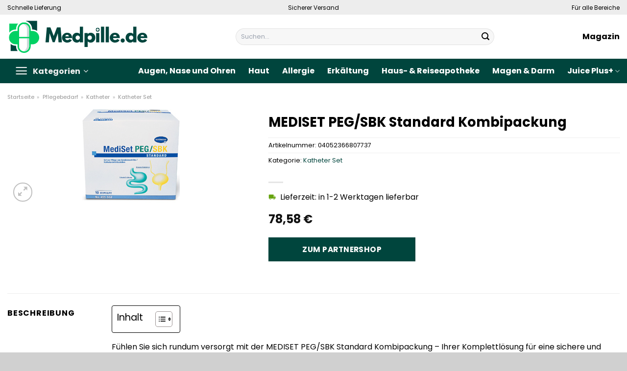

--- FILE ---
content_type: text/html; charset=UTF-8
request_url: https://www.medpille.de/mediset-peg-sbk-standard-kombipackung/
body_size: 36033
content:
<!DOCTYPE html>
<html lang="de" class="loading-site no-js">
<head><meta charset="UTF-8" /><script>if(navigator.userAgent.match(/MSIE|Internet Explorer/i)||navigator.userAgent.match(/Trident\/7\..*?rv:11/i)){var href=document.location.href;if(!href.match(/[?&]nowprocket/)){if(href.indexOf("?")==-1){if(href.indexOf("#")==-1){document.location.href=href+"?nowprocket=1"}else{document.location.href=href.replace("#","?nowprocket=1#")}}else{if(href.indexOf("#")==-1){document.location.href=href+"&nowprocket=1"}else{document.location.href=href.replace("#","&nowprocket=1#")}}}}</script><script>class RocketLazyLoadScripts{constructor(){this.v="1.2.5.1",this.triggerEvents=["keydown","mousedown","mousemove","touchmove","touchstart","touchend","wheel"],this.userEventHandler=this._triggerListener.bind(this),this.touchStartHandler=this._onTouchStart.bind(this),this.touchMoveHandler=this._onTouchMove.bind(this),this.touchEndHandler=this._onTouchEnd.bind(this),this.clickHandler=this._onClick.bind(this),this.interceptedClicks=[],this.interceptedClickListeners=[],this._interceptClickListeners(this),window.addEventListener("pageshow",e=>{this.persisted=e.persisted,this.everythingLoaded&&this._triggerLastFunctions()}),document.addEventListener("DOMContentLoaded",()=>{this._preconnect3rdParties()}),this.delayedScripts={normal:[],async:[],defer:[]},this.trash=[],this.allJQueries=[]}_addUserInteractionListener(e){if(document.hidden){e._triggerListener();return}this.triggerEvents.forEach(t=>window.addEventListener(t,e.userEventHandler,{passive:!0})),window.addEventListener("touchstart",e.touchStartHandler,{passive:!0}),window.addEventListener("mousedown",e.touchStartHandler),document.addEventListener("visibilitychange",e.userEventHandler)}_removeUserInteractionListener(){this.triggerEvents.forEach(e=>window.removeEventListener(e,this.userEventHandler,{passive:!0})),document.removeEventListener("visibilitychange",this.userEventHandler)}_onTouchStart(e){"HTML"!==e.target.tagName&&(window.addEventListener("touchend",this.touchEndHandler),window.addEventListener("mouseup",this.touchEndHandler),window.addEventListener("touchmove",this.touchMoveHandler,{passive:!0}),window.addEventListener("mousemove",this.touchMoveHandler),e.target.addEventListener("click",this.clickHandler),this._disableOtherEventListeners(e.target,!0),this._renameDOMAttribute(e.target,"onclick","rocket-onclick"),this._pendingClickStarted())}_onTouchMove(e){window.removeEventListener("touchend",this.touchEndHandler),window.removeEventListener("mouseup",this.touchEndHandler),window.removeEventListener("touchmove",this.touchMoveHandler,{passive:!0}),window.removeEventListener("mousemove",this.touchMoveHandler),e.target.removeEventListener("click",this.clickHandler),this._disableOtherEventListeners(e.target,!1),this._renameDOMAttribute(e.target,"rocket-onclick","onclick"),this._pendingClickFinished()}_onTouchEnd(){window.removeEventListener("touchend",this.touchEndHandler),window.removeEventListener("mouseup",this.touchEndHandler),window.removeEventListener("touchmove",this.touchMoveHandler,{passive:!0}),window.removeEventListener("mousemove",this.touchMoveHandler)}_onClick(e){e.target.removeEventListener("click",this.clickHandler),this._disableOtherEventListeners(e.target,!1),this._renameDOMAttribute(e.target,"rocket-onclick","onclick"),this.interceptedClicks.push(e),e.preventDefault(),e.stopPropagation(),e.stopImmediatePropagation(),this._pendingClickFinished()}_replayClicks(){window.removeEventListener("touchstart",this.touchStartHandler,{passive:!0}),window.removeEventListener("mousedown",this.touchStartHandler),this.interceptedClicks.forEach(e=>{e.target.dispatchEvent(new MouseEvent("click",{view:e.view,bubbles:!0,cancelable:!0}))})}_interceptClickListeners(e){EventTarget.prototype.addEventListenerBase=EventTarget.prototype.addEventListener,EventTarget.prototype.addEventListener=function(t,i,r){"click"!==t||e.windowLoaded||i===e.clickHandler||e.interceptedClickListeners.push({target:this,func:i,options:r}),(this||window).addEventListenerBase(t,i,r)}}_disableOtherEventListeners(e,t){this.interceptedClickListeners.forEach(i=>{i.target===e&&(t?e.removeEventListener("click",i.func,i.options):e.addEventListener("click",i.func,i.options))}),e.parentNode!==document.documentElement&&this._disableOtherEventListeners(e.parentNode,t)}_waitForPendingClicks(){return new Promise(e=>{this._isClickPending?this._pendingClickFinished=e:e()})}_pendingClickStarted(){this._isClickPending=!0}_pendingClickFinished(){this._isClickPending=!1}_renameDOMAttribute(e,t,i){e.hasAttribute&&e.hasAttribute(t)&&(event.target.setAttribute(i,event.target.getAttribute(t)),event.target.removeAttribute(t))}_triggerListener(){this._removeUserInteractionListener(this),"loading"===document.readyState?document.addEventListener("DOMContentLoaded",this._loadEverythingNow.bind(this)):this._loadEverythingNow()}_preconnect3rdParties(){let e=[];document.querySelectorAll("script[type=rocketlazyloadscript][data-rocket-src]").forEach(t=>{let i=t.getAttribute("data-rocket-src");if(i&&0!==i.indexOf("data:")){0===i.indexOf("//")&&(i=location.protocol+i);try{let r=new URL(i).origin;r!==location.origin&&e.push({src:r,crossOrigin:t.crossOrigin||"module"===t.getAttribute("data-rocket-type")})}catch(n){}}}),e=[...new Map(e.map(e=>[JSON.stringify(e),e])).values()],this._batchInjectResourceHints(e,"preconnect")}async _loadEverythingNow(){this.lastBreath=Date.now(),this._delayEventListeners(this),this._delayJQueryReady(this),this._handleDocumentWrite(),this._registerAllDelayedScripts(),this._preloadAllScripts(),await this._loadScriptsFromList(this.delayedScripts.normal),await this._loadScriptsFromList(this.delayedScripts.defer),await this._loadScriptsFromList(this.delayedScripts.async);try{await this._triggerDOMContentLoaded(),await this._pendingWebpackRequests(this),await this._triggerWindowLoad()}catch(e){console.error(e)}window.dispatchEvent(new Event("rocket-allScriptsLoaded")),this.everythingLoaded=!0,this._waitForPendingClicks().then(()=>{this._replayClicks()}),this._emptyTrash()}_registerAllDelayedScripts(){document.querySelectorAll("script[type=rocketlazyloadscript]").forEach(e=>{e.hasAttribute("data-rocket-src")?e.hasAttribute("async")&&!1!==e.async?this.delayedScripts.async.push(e):e.hasAttribute("defer")&&!1!==e.defer||"module"===e.getAttribute("data-rocket-type")?this.delayedScripts.defer.push(e):this.delayedScripts.normal.push(e):this.delayedScripts.normal.push(e)})}async _transformScript(e){if(await this._littleBreath(),!0===e.noModule&&"noModule"in HTMLScriptElement.prototype){e.setAttribute("data-rocket-status","skipped");return}return new Promise(t=>{let i;function r(){(i||e).setAttribute("data-rocket-status","executed"),t()}try{if(navigator.userAgent.indexOf("Firefox/")>0||""===navigator.vendor)i=document.createElement("script"),[...e.attributes].forEach(e=>{let t=e.nodeName;"type"!==t&&("data-rocket-type"===t&&(t="type"),"data-rocket-src"===t&&(t="src"),i.setAttribute(t,e.nodeValue))}),e.text&&(i.text=e.text),i.hasAttribute("src")?(i.addEventListener("load",r),i.addEventListener("error",function(){i.setAttribute("data-rocket-status","failed"),t()}),setTimeout(()=>{i.isConnected||t()},1)):(i.text=e.text,r()),e.parentNode.replaceChild(i,e);else{let n=e.getAttribute("data-rocket-type"),s=e.getAttribute("data-rocket-src");n?(e.type=n,e.removeAttribute("data-rocket-type")):e.removeAttribute("type"),e.addEventListener("load",r),e.addEventListener("error",function(){e.setAttribute("data-rocket-status","failed"),t()}),s?(e.removeAttribute("data-rocket-src"),e.src=s):e.src="data:text/javascript;base64,"+window.btoa(unescape(encodeURIComponent(e.text)))}}catch(a){e.setAttribute("data-rocket-status","failed"),t()}})}async _loadScriptsFromList(e){let t=e.shift();return t&&t.isConnected?(await this._transformScript(t),this._loadScriptsFromList(e)):Promise.resolve()}_preloadAllScripts(){this._batchInjectResourceHints([...this.delayedScripts.normal,...this.delayedScripts.defer,...this.delayedScripts.async],"preload")}_batchInjectResourceHints(e,t){var i=document.createDocumentFragment();e.forEach(e=>{let r=e.getAttribute&&e.getAttribute("data-rocket-src")||e.src;if(r){let n=document.createElement("link");n.href=r,n.rel=t,"preconnect"!==t&&(n.as="script"),e.getAttribute&&"module"===e.getAttribute("data-rocket-type")&&(n.crossOrigin=!0),e.crossOrigin&&(n.crossOrigin=e.crossOrigin),e.integrity&&(n.integrity=e.integrity),i.appendChild(n),this.trash.push(n)}}),document.head.appendChild(i)}_delayEventListeners(e){let t={};function i(i,r){return t[r].eventsToRewrite.indexOf(i)>=0&&!e.everythingLoaded?"rocket-"+i:i}function r(e,r){var n;!t[n=e]&&(t[n]={originalFunctions:{add:n.addEventListener,remove:n.removeEventListener},eventsToRewrite:[]},n.addEventListener=function(){arguments[0]=i(arguments[0],n),t[n].originalFunctions.add.apply(n,arguments)},n.removeEventListener=function(){arguments[0]=i(arguments[0],n),t[n].originalFunctions.remove.apply(n,arguments)}),t[e].eventsToRewrite.push(r)}function n(t,i){let r=t[i];t[i]=null,Object.defineProperty(t,i,{get:()=>r||function(){},set(n){e.everythingLoaded?r=n:t["rocket"+i]=r=n}})}r(document,"DOMContentLoaded"),r(window,"DOMContentLoaded"),r(window,"load"),r(window,"pageshow"),r(document,"readystatechange"),n(document,"onreadystatechange"),n(window,"onload"),n(window,"onpageshow")}_delayJQueryReady(e){let t;function i(t){return e.everythingLoaded?t:t.split(" ").map(e=>"load"===e||0===e.indexOf("load.")?"rocket-jquery-load":e).join(" ")}function r(r){if(r&&r.fn&&!e.allJQueries.includes(r)){r.fn.ready=r.fn.init.prototype.ready=function(t){return e.domReadyFired?t.bind(document)(r):document.addEventListener("rocket-DOMContentLoaded",()=>t.bind(document)(r)),r([])};let n=r.fn.on;r.fn.on=r.fn.init.prototype.on=function(){return this[0]===window&&("string"==typeof arguments[0]||arguments[0]instanceof String?arguments[0]=i(arguments[0]):"object"==typeof arguments[0]&&Object.keys(arguments[0]).forEach(e=>{let t=arguments[0][e];delete arguments[0][e],arguments[0][i(e)]=t})),n.apply(this,arguments),this},e.allJQueries.push(r)}t=r}r(window.jQuery),Object.defineProperty(window,"jQuery",{get:()=>t,set(e){r(e)}})}async _pendingWebpackRequests(e){let t=document.querySelector("script[data-webpack]");async function i(){return new Promise(e=>{t.addEventListener("load",e),t.addEventListener("error",e)})}t&&(await i(),await e._requestAnimFrame(),await e._pendingWebpackRequests(e))}async _triggerDOMContentLoaded(){this.domReadyFired=!0,await this._littleBreath(),document.dispatchEvent(new Event("rocket-readystatechange")),await this._littleBreath(),document.rocketonreadystatechange&&document.rocketonreadystatechange(),await this._littleBreath(),document.dispatchEvent(new Event("rocket-DOMContentLoaded")),await this._littleBreath(),window.dispatchEvent(new Event("rocket-DOMContentLoaded"))}async _triggerWindowLoad(){await this._littleBreath(),document.dispatchEvent(new Event("rocket-readystatechange")),await this._littleBreath(),document.rocketonreadystatechange&&document.rocketonreadystatechange(),await this._littleBreath(),window.dispatchEvent(new Event("rocket-load")),await this._littleBreath(),window.rocketonload&&window.rocketonload(),await this._littleBreath(),this.allJQueries.forEach(e=>e(window).trigger("rocket-jquery-load")),await this._littleBreath();let e=new Event("rocket-pageshow");e.persisted=this.persisted,window.dispatchEvent(e),await this._littleBreath(),window.rocketonpageshow&&window.rocketonpageshow({persisted:this.persisted}),this.windowLoaded=!0}_triggerLastFunctions(){document.onreadystatechange&&document.onreadystatechange(),window.onload&&window.onload(),window.onpageshow&&window.onpageshow({persisted:this.persisted})}_handleDocumentWrite(){let e=new Map;document.write=document.writeln=function(t){let i=document.currentScript;i||console.error("WPRocket unable to document.write this: "+t);let r=document.createRange(),n=i.parentElement,s=e.get(i);void 0===s&&(s=i.nextSibling,e.set(i,s));let a=document.createDocumentFragment();r.setStart(a,0),a.appendChild(r.createContextualFragment(t)),n.insertBefore(a,s)}}async _littleBreath(){Date.now()-this.lastBreath>45&&(await this._requestAnimFrame(),this.lastBreath=Date.now())}async _requestAnimFrame(){return document.hidden?new Promise(e=>setTimeout(e)):new Promise(e=>requestAnimationFrame(e))}_emptyTrash(){this.trash.forEach(e=>e.remove())}static run(){let e=new RocketLazyLoadScripts;e._addUserInteractionListener(e)}}RocketLazyLoadScripts.run();</script>
	
	<link rel="profile" href="http://gmpg.org/xfn/11" />
	<link rel="pingback" href="https://www.medpille.de/xmlrpc.php" />

	<script type="rocketlazyloadscript">(function(html){html.className = html.className.replace(/\bno-js\b/,'js')})(document.documentElement);</script>
<meta name='robots' content='index, follow, max-image-preview:large, max-snippet:-1, max-video-preview:-1' />
<link rel="preload" href="https://www.medpille.de/wp-content/plugins/rate-my-post/public/css/fonts/ratemypost.ttf" type="font/ttf" as="font" crossorigin="anonymous"><meta name="viewport" content="width=device-width, initial-scale=1" />
	<!-- This site is optimized with the Yoast SEO plugin v26.8 - https://yoast.com/product/yoast-seo-wordpress/ -->
	<title>MEDISET PEG/SBK Standard Kombipackung hier online kaufen</title>
	<meta name="description" content="MEDISET PEG/SBK Standard Kombipackung hier online bei Medpille.de kaufen. Schneller Versand durch unsere Partner direkt zu dir nach Hause." />
	<link rel="canonical" href="https://www.medpille.de/mediset-peg-sbk-standard-kombipackung/" />
	<meta property="og:locale" content="de_DE" />
	<meta property="og:type" content="article" />
	<meta property="og:title" content="MEDISET PEG/SBK Standard Kombipackung hier online kaufen" />
	<meta property="og:description" content="MEDISET PEG/SBK Standard Kombipackung hier online bei Medpille.de kaufen. Schneller Versand durch unsere Partner direkt zu dir nach Hause." />
	<meta property="og:url" content="https://www.medpille.de/mediset-peg-sbk-standard-kombipackung/" />
	<meta property="og:site_name" content="Medpille.de" />
	<meta property="article:modified_time" content="2025-12-28T03:11:26+00:00" />
	<meta property="og:image" content="https://www.medpille.de/wp-content/uploads/2024/02/01585818_200x200.jpg" />
	<meta property="og:image:width" content="200" />
	<meta property="og:image:height" content="200" />
	<meta property="og:image:type" content="image/jpeg" />
	<meta name="twitter:card" content="summary_large_image" />
	<meta name="twitter:label1" content="Geschätzte Lesezeit" />
	<meta name="twitter:data1" content="11 Minuten" />
	<script type="application/ld+json" class="yoast-schema-graph">{"@context":"https://schema.org","@graph":[{"@type":"WebPage","@id":"https://www.medpille.de/mediset-peg-sbk-standard-kombipackung/","url":"https://www.medpille.de/mediset-peg-sbk-standard-kombipackung/","name":"MEDISET PEG/SBK Standard Kombipackung hier online kaufen","isPartOf":{"@id":"https://www.medpille.de/#website"},"primaryImageOfPage":{"@id":"https://www.medpille.de/mediset-peg-sbk-standard-kombipackung/#primaryimage"},"image":{"@id":"https://www.medpille.de/mediset-peg-sbk-standard-kombipackung/#primaryimage"},"thumbnailUrl":"https://www.medpille.de/wp-content/uploads/2024/02/01585818_200x200.jpg","datePublished":"2024-02-27T16:09:14+00:00","dateModified":"2025-12-28T03:11:26+00:00","description":"MEDISET PEG/SBK Standard Kombipackung hier online bei Medpille.de kaufen. Schneller Versand durch unsere Partner direkt zu dir nach Hause.","breadcrumb":{"@id":"https://www.medpille.de/mediset-peg-sbk-standard-kombipackung/#breadcrumb"},"inLanguage":"de","potentialAction":[{"@type":"ReadAction","target":["https://www.medpille.de/mediset-peg-sbk-standard-kombipackung/"]}]},{"@type":"ImageObject","inLanguage":"de","@id":"https://www.medpille.de/mediset-peg-sbk-standard-kombipackung/#primaryimage","url":"https://www.medpille.de/wp-content/uploads/2024/02/01585818_200x200.jpg","contentUrl":"https://www.medpille.de/wp-content/uploads/2024/02/01585818_200x200.jpg","width":200,"height":200,"caption":"MEDISET PEG/SBK Standard Kombipackung"},{"@type":"BreadcrumbList","@id":"https://www.medpille.de/mediset-peg-sbk-standard-kombipackung/#breadcrumb","itemListElement":[{"@type":"ListItem","position":1,"name":"Startseite","item":"https://www.medpille.de/"},{"@type":"ListItem","position":2,"name":"Shop","item":"https://www.medpille.de/shop/"},{"@type":"ListItem","position":3,"name":"MEDISET PEG/SBK Standard Kombipackung"}]},{"@type":"WebSite","@id":"https://www.medpille.de/#website","url":"https://www.medpille.de/","name":"Medpille.de","description":"deine Online Apotheke","publisher":{"@id":"https://www.medpille.de/#organization"},"potentialAction":[{"@type":"SearchAction","target":{"@type":"EntryPoint","urlTemplate":"https://www.medpille.de/?s={search_term_string}"},"query-input":{"@type":"PropertyValueSpecification","valueRequired":true,"valueName":"search_term_string"}}],"inLanguage":"de"},{"@type":"Organization","@id":"https://www.medpille.de/#organization","name":"Medpille.de","url":"https://www.medpille.de/","logo":{"@type":"ImageObject","inLanguage":"de","@id":"https://www.medpille.de/#/schema/logo/image/","url":"https://www.medpille.de/wp-content/uploads/2024/02/medpille-de-favicon.png","contentUrl":"https://www.medpille.de/wp-content/uploads/2024/02/medpille-de-favicon.png","width":250,"height":250,"caption":"Medpille.de"},"image":{"@id":"https://www.medpille.de/#/schema/logo/image/"}}]}</script>
	<!-- / Yoast SEO plugin. -->



<link rel='prefetch' href='https://www.medpille.de/wp-content/themes/flatsome/assets/js/flatsome.js?ver=a0a7aee297766598a20e' />
<link rel='prefetch' href='https://www.medpille.de/wp-content/themes/flatsome/assets/js/chunk.slider.js?ver=3.18.6' />
<link rel='prefetch' href='https://www.medpille.de/wp-content/themes/flatsome/assets/js/chunk.popups.js?ver=3.18.6' />
<link rel='prefetch' href='https://www.medpille.de/wp-content/themes/flatsome/assets/js/chunk.tooltips.js?ver=3.18.6' />
<link rel='prefetch' href='https://www.medpille.de/wp-content/themes/flatsome/assets/js/woocommerce.js?ver=49415fe6a9266f32f1f2' />
<style id='wp-img-auto-sizes-contain-inline-css' type='text/css'>
img:is([sizes=auto i],[sizes^="auto," i]){contain-intrinsic-size:3000px 1500px}
/*# sourceURL=wp-img-auto-sizes-contain-inline-css */
</style>
<link data-minify="1" rel='stylesheet' id='maintenanceLayer-css' href='https://www.medpille.de/wp-content/cache/min/1/wp-content/plugins/dailylead_maintenance/css/layer.css?ver=1766932516' type='text/css' media='all' />
<link data-minify="1" rel='stylesheet' id='rate-my-post-css' href='https://www.medpille.de/wp-content/cache/min/1/wp-content/plugins/rate-my-post/public/css/rate-my-post.css?ver=1766932516' type='text/css' media='all' />
<style id='rate-my-post-inline-css' type='text/css'>
.rmp-widgets-container p {  font-size: 12px;}.rmp-rating-widget .rmp-icon--ratings {  font-size: 12px;}
/*# sourceURL=rate-my-post-inline-css */
</style>
<link rel='stylesheet' id='photoswipe-css' href='https://www.medpille.de/wp-content/plugins/woocommerce/assets/css/photoswipe/photoswipe.min.css?ver=9.4.4' type='text/css' media='all' />
<link rel='stylesheet' id='photoswipe-default-skin-css' href='https://www.medpille.de/wp-content/plugins/woocommerce/assets/css/photoswipe/default-skin/default-skin.min.css?ver=9.4.4' type='text/css' media='all' />
<style id='woocommerce-inline-inline-css' type='text/css'>
.woocommerce form .form-row .required { visibility: visible; }
/*# sourceURL=woocommerce-inline-inline-css */
</style>
<link rel='stylesheet' id='ez-toc-css' href='https://www.medpille.de/wp-content/plugins/easy-table-of-contents/assets/css/screen.min.css?ver=2.0.80' type='text/css' media='all' />
<style id='ez-toc-inline-css' type='text/css'>
div#ez-toc-container .ez-toc-title {font-size: 120%;}div#ez-toc-container .ez-toc-title {font-weight: 500;}div#ez-toc-container ul li , div#ez-toc-container ul li a {font-size: 95%;}div#ez-toc-container ul li , div#ez-toc-container ul li a {font-weight: 500;}div#ez-toc-container nav ul ul li {font-size: 90%;}div#ez-toc-container {background: #fff;border: 1px solid #000000;}div#ez-toc-container p.ez-toc-title , #ez-toc-container .ez_toc_custom_title_icon , #ez-toc-container .ez_toc_custom_toc_icon {color: #000000;}div#ez-toc-container ul.ez-toc-list a {color: #000000;}div#ez-toc-container ul.ez-toc-list a:hover {color: #000000;}div#ez-toc-container ul.ez-toc-list a:visited {color: #000000;}.ez-toc-counter nav ul li a::before {color: ;}.ez-toc-box-title {font-weight: bold; margin-bottom: 10px; text-align: center; text-transform: uppercase; letter-spacing: 1px; color: #666; padding-bottom: 5px;position:absolute;top:-4%;left:5%;background-color: inherit;transition: top 0.3s ease;}.ez-toc-box-title.toc-closed {top:-25%;}
.ez-toc-container-direction {direction: ltr;}.ez-toc-counter ul{counter-reset: item ;}.ez-toc-counter nav ul li a::before {content: counters(item, '.', decimal) '. ';display: inline-block;counter-increment: item;flex-grow: 0;flex-shrink: 0;margin-right: .2em; float: left; }.ez-toc-widget-direction {direction: ltr;}.ez-toc-widget-container ul{counter-reset: item ;}.ez-toc-widget-container nav ul li a::before {content: counters(item, '.', decimal) '. ';display: inline-block;counter-increment: item;flex-grow: 0;flex-shrink: 0;margin-right: .2em; float: left; }
/*# sourceURL=ez-toc-inline-css */
</style>
<link data-minify="1" rel='stylesheet' id='flatsome-main-css' href='https://www.medpille.de/wp-content/cache/min/1/wp-content/themes/flatsome/assets/css/flatsome.css?ver=1766932516' type='text/css' media='all' />
<style id='flatsome-main-inline-css' type='text/css'>
@font-face {
				font-family: "fl-icons";
				font-display: block;
				src: url(https://www.medpille.de/wp-content/themes/flatsome/assets/css/icons/fl-icons.eot?v=3.18.6);
				src:
					url(https://www.medpille.de/wp-content/themes/flatsome/assets/css/icons/fl-icons.eot#iefix?v=3.18.6) format("embedded-opentype"),
					url(https://www.medpille.de/wp-content/themes/flatsome/assets/css/icons/fl-icons.woff2?v=3.18.6) format("woff2"),
					url(https://www.medpille.de/wp-content/themes/flatsome/assets/css/icons/fl-icons.ttf?v=3.18.6) format("truetype"),
					url(https://www.medpille.de/wp-content/themes/flatsome/assets/css/icons/fl-icons.woff?v=3.18.6) format("woff"),
					url(https://www.medpille.de/wp-content/themes/flatsome/assets/css/icons/fl-icons.svg?v=3.18.6#fl-icons) format("svg");
			}
/*# sourceURL=flatsome-main-inline-css */
</style>
<link data-minify="1" rel='stylesheet' id='flatsome-shop-css' href='https://www.medpille.de/wp-content/cache/min/1/wp-content/themes/flatsome/assets/css/flatsome-shop.css?ver=1766932516' type='text/css' media='all' />
<script data-minify="1" type="text/javascript" src="https://www.medpille.de/wp-content/cache/min/1/wp-content/plugins/dailylead_maintenance/js/layerShow.js?ver=1766932516" id="maintenanceLayerShow-js" defer></script>
<script data-minify="1" type="text/javascript" src="https://www.medpille.de/wp-content/cache/min/1/wp-content/plugins/dailylead_maintenance/js/layer.js?ver=1766932516" id="maintenanceLayer-js" defer></script>
<script type="rocketlazyloadscript" data-rocket-type="text/javascript" data-rocket-src="https://www.medpille.de/wp-includes/js/jquery/jquery.min.js?ver=3.7.1" id="jquery-core-js" defer></script>
<script type="rocketlazyloadscript" data-rocket-type="text/javascript" data-rocket-src="https://www.medpille.de/wp-content/plugins/woocommerce/assets/js/jquery-blockui/jquery.blockUI.min.js?ver=2.7.0-wc.9.4.4" id="jquery-blockui-js" data-wp-strategy="defer" defer></script>
<script type="text/javascript" id="wc-add-to-cart-js-extra">
/* <![CDATA[ */
var wc_add_to_cart_params = {"ajax_url":"/wp-admin/admin-ajax.php","wc_ajax_url":"/?wc-ajax=%%endpoint%%","i18n_view_cart":"Warenkorb anzeigen","cart_url":"https://www.medpille.de","is_cart":"","cart_redirect_after_add":"no"};
//# sourceURL=wc-add-to-cart-js-extra
/* ]]> */
</script>
<script type="rocketlazyloadscript" data-rocket-type="text/javascript" data-rocket-src="https://www.medpille.de/wp-content/plugins/woocommerce/assets/js/frontend/add-to-cart.min.js?ver=9.4.4" id="wc-add-to-cart-js" defer="defer" data-wp-strategy="defer"></script>
<script type="rocketlazyloadscript" data-rocket-type="text/javascript" data-rocket-src="https://www.medpille.de/wp-content/plugins/woocommerce/assets/js/photoswipe/photoswipe.min.js?ver=4.1.1-wc.9.4.4" id="photoswipe-js" defer="defer" data-wp-strategy="defer"></script>
<script type="rocketlazyloadscript" data-rocket-type="text/javascript" data-rocket-src="https://www.medpille.de/wp-content/plugins/woocommerce/assets/js/photoswipe/photoswipe-ui-default.min.js?ver=4.1.1-wc.9.4.4" id="photoswipe-ui-default-js" defer="defer" data-wp-strategy="defer"></script>
<script type="text/javascript" id="wc-single-product-js-extra">
/* <![CDATA[ */
var wc_single_product_params = {"i18n_required_rating_text":"Bitte w\u00e4hle eine Bewertung","review_rating_required":"yes","flexslider":{"rtl":false,"animation":"slide","smoothHeight":true,"directionNav":false,"controlNav":"thumbnails","slideshow":false,"animationSpeed":500,"animationLoop":false,"allowOneSlide":false},"zoom_enabled":"","zoom_options":[],"photoswipe_enabled":"1","photoswipe_options":{"shareEl":false,"closeOnScroll":false,"history":false,"hideAnimationDuration":0,"showAnimationDuration":0},"flexslider_enabled":""};
//# sourceURL=wc-single-product-js-extra
/* ]]> */
</script>
<script type="rocketlazyloadscript" data-rocket-type="text/javascript" data-rocket-src="https://www.medpille.de/wp-content/plugins/woocommerce/assets/js/frontend/single-product.min.js?ver=9.4.4" id="wc-single-product-js" defer="defer" data-wp-strategy="defer"></script>
<script type="rocketlazyloadscript" data-rocket-type="text/javascript" data-rocket-src="https://www.medpille.de/wp-content/plugins/woocommerce/assets/js/js-cookie/js.cookie.min.js?ver=2.1.4-wc.9.4.4" id="js-cookie-js" data-wp-strategy="defer" defer></script>
<style>.woocommerce-product-gallery{ opacity: 1 !important; }</style><script type="rocketlazyloadscript">
  var _paq = window._paq = window._paq || [];
  /* tracker methods like "setCustomDimension" should be called before "trackPageView" */
  _paq.push(['trackPageView']);
  _paq.push(['enableLinkTracking']);
  (function() {
    var u="https://stats.dailylead.de/";
    _paq.push(['setTrackerUrl', u+'matomo.php']);
    _paq.push(['setSiteId', '218']);
    var d=document, g=d.createElement('script'), s=d.getElementsByTagName('script')[0];
    g.async=true; g.src=u+'matomo.js'; s.parentNode.insertBefore(g,s);
  })();
</script>
<script type="rocketlazyloadscript" data-minify="1" data-host="https://digistats.de" data-dnt="false" data-rocket-src="https://www.medpille.de/wp-content/cache/min/1/js/script.js?ver=1766932517" id="ZwSg9rf6GA" async defer></script>	<noscript><style>.woocommerce-product-gallery{ opacity: 1 !important; }</style></noscript>
	<style class='wp-fonts-local' type='text/css'>
@font-face{font-family:Inter;font-style:normal;font-weight:300 900;font-display:fallback;src:url('https://www.medpille.de/wp-content/plugins/woocommerce/assets/fonts/Inter-VariableFont_slnt,wght.woff2') format('woff2');font-stretch:normal;}
@font-face{font-family:Cardo;font-style:normal;font-weight:400;font-display:fallback;src:url('https://www.medpille.de/wp-content/plugins/woocommerce/assets/fonts/cardo_normal_400.woff2') format('woff2');}
</style>
<link rel="icon" href="https://www.medpille.de/wp-content/uploads/2024/02/cropped-medpille-de-favicon-32x32.png" sizes="32x32" />
<link rel="icon" href="https://www.medpille.de/wp-content/uploads/2024/02/cropped-medpille-de-favicon-192x192.png" sizes="192x192" />
<link rel="apple-touch-icon" href="https://www.medpille.de/wp-content/uploads/2024/02/cropped-medpille-de-favicon-180x180.png" />
<meta name="msapplication-TileImage" content="https://www.medpille.de/wp-content/uploads/2024/02/cropped-medpille-de-favicon-270x270.png" />
<style id="custom-css" type="text/css">:root {--primary-color: #00453d;--fs-color-primary: #00453d;--fs-color-secondary: #00453d;--fs-color-success: #7a9c59;--fs-color-alert: #b20000;--fs-experimental-link-color: #00453d;--fs-experimental-link-color-hover: #000000;}.tooltipster-base {--tooltip-color: #fff;--tooltip-bg-color: #000;}.off-canvas-right .mfp-content, .off-canvas-left .mfp-content {--drawer-width: 300px;}.off-canvas .mfp-content.off-canvas-cart {--drawer-width: 360px;}.container-width, .full-width .ubermenu-nav, .container, .row{max-width: 1320px}.row.row-collapse{max-width: 1290px}.row.row-small{max-width: 1312.5px}.row.row-large{max-width: 1350px}.header-main{height: 90px}#logo img{max-height: 90px}#logo{width:289px;}#logo img{padding:8px 0;}.header-bottom{min-height: 50px}.header-top{min-height: 30px}.transparent .header-main{height: 90px}.transparent #logo img{max-height: 90px}.has-transparent + .page-title:first-of-type,.has-transparent + #main > .page-title,.has-transparent + #main > div > .page-title,.has-transparent + #main .page-header-wrapper:first-of-type .page-title{padding-top: 170px;}.header.show-on-scroll,.stuck .header-main{height:70px!important}.stuck #logo img{max-height: 70px!important}.search-form{ width: 60%;}.header-bg-color {background-color: #ffffff}.header-bottom {background-color: #00453d}.top-bar-nav > li > a{line-height: 16px }.header-main .nav > li > a{line-height: 16px }.stuck .header-main .nav > li > a{line-height: 50px }.header-bottom-nav > li > a{line-height: 16px }@media (max-width: 549px) {.header-main{height: 70px}#logo img{max-height: 70px}}.header-top{background-color:#ededed!important;}body{color: #000000}h1,h2,h3,h4,h5,h6,.heading-font{color: #000000;}body{font-size: 100%;}@media screen and (max-width: 549px){body{font-size: 100%;}}body{font-family: Poppins, sans-serif;}body {font-weight: 400;font-style: normal;}.nav > li > a {font-family: Poppins, sans-serif;}.mobile-sidebar-levels-2 .nav > li > ul > li > a {font-family: Poppins, sans-serif;}.nav > li > a,.mobile-sidebar-levels-2 .nav > li > ul > li > a {font-weight: 700;font-style: normal;}h1,h2,h3,h4,h5,h6,.heading-font, .off-canvas-center .nav-sidebar.nav-vertical > li > a{font-family: Poppins, sans-serif;}h1,h2,h3,h4,h5,h6,.heading-font,.banner h1,.banner h2 {font-weight: 700;font-style: normal;}.alt-font{font-family: "Dancing Script", sans-serif;}.alt-font {font-weight: 400!important;font-style: normal!important;}.header:not(.transparent) .top-bar-nav > li > a {color: #000000;}.header:not(.transparent) .header-nav-main.nav > li > a {color: #000000;}.header:not(.transparent) .header-bottom-nav.nav > li > a{color: #ffffff;}.widget:where(:not(.widget_shopping_cart)) a{color: #000000;}.widget:where(:not(.widget_shopping_cart)) a:hover{color: #00453d;}.widget .tagcloud a:hover{border-color: #00453d; background-color: #00453d;}.has-equal-box-heights .box-image {padding-top: 100%;}@media screen and (min-width: 550px){.products .box-vertical .box-image{min-width: 300px!important;width: 300px!important;}}.header-main .social-icons,.header-main .cart-icon strong,.header-main .menu-title,.header-main .header-button > .button.is-outline,.header-main .nav > li > a > i:not(.icon-angle-down){color: #000000!important;}.header-main .header-button > .button.is-outline,.header-main .cart-icon strong:after,.header-main .cart-icon strong{border-color: #000000!important;}.header-main .header-button > .button:not(.is-outline){background-color: #000000!important;}.header-main .current-dropdown .cart-icon strong,.header-main .header-button > .button:hover,.header-main .header-button > .button:hover i,.header-main .header-button > .button:hover span{color:#FFF!important;}.header-main .menu-title:hover,.header-main .social-icons a:hover,.header-main .header-button > .button.is-outline:hover,.header-main .nav > li > a:hover > i:not(.icon-angle-down){color: #000000!important;}.header-main .current-dropdown .cart-icon strong,.header-main .header-button > .button:hover{background-color: #000000!important;}.header-main .current-dropdown .cart-icon strong:after,.header-main .current-dropdown .cart-icon strong,.header-main .header-button > .button:hover{border-color: #000000!important;}.absolute-footer, html{background-color: #d0d0d0}.page-title-small + main .product-container > .row{padding-top:0;}.header-vertical-menu__opener {width: 180px}.nav-vertical-fly-out > li + li {border-top-width: 1px; border-top-style: solid;}/* Custom CSS */.header-vertical-menu__fly-out .current-dropdown.menu-item .nav-dropdown {display: block;}.header-vertical-menu__opener {font-size: initial;}.off-canvas-right .mfp-content, .off-canvas-left .mfp-content {max-width: 320px;width:100%}.off-canvas-left.mfp-ready .mfp-close {color: black;}.product-summary .woocommerce-Price-currencySymbol {font-size: inherit;vertical-align: inherit;margin-top: inherit;}.product-section-title-related {text-align: center;padding-top: 45px;}.yith-wcwl-add-to-wishlist {margin-top: 10px;margin-bottom: 30px;}.page-title {margin-top: 20px;}@media screen and (min-width: 850px) {.page-title-inner {padding-top: 0;min-height: auto;}}/*** START Sticky Banner ***/.sticky-add-to-cart__product img {display: none;}.sticky-add-to-cart__product .product-title-small {display: none;}.sticky-add-to-cart--active .cart {padding-top: 5px;padding-bottom: 5px;max-width: 250px;flex-grow: 1;font-size: smaller;margin-bottom: 0;}.sticky-add-to-cart.sticky-add-to-cart--active .single_add_to_cart_button{margin: 0;padding-top: 10px;padding-bottom: 10px;border-radius: 99px;width: 100%;line-height: 1.5;}.single_add_to_cart_button,.sticky-add-to-cart:not(.sticky-add-to-cart--active) .single_add_to_cart_button {padding: 5px;max-width: 300px;width:100%;margin:0;}.sticky-add-to-cart--active {-webkit-backdrop-filter: blur(7px);backdrop-filter: blur(7px);display: flex;justify-content: center;padding: 3px 10px;}.sticky-add-to-cart__product .product-title-small {height: 14px;overflow: hidden;}.sticky-add-to-cart--active .woocommerce-variation-price, .sticky-add-to-cart--active .product-page-price {font-size: 24px;}.sticky-add-to-cart--active .price del {font-size: 50%;margin-bottom: 4px;}.sticky-add-to-cart--active .price del::after {width: 50%;}.sticky-add-to-cart__product {margin-right: 5px;}/*** END Sticky Banner ***/.yadore {display: grid;grid-template-columns: repeat(4,minmax(0,1fr));gap:1rem;}.col-4 .yadore {display: grid;grid-template-columns: repeat(4,minmax(0,1fr));gap:1rem;}.yadore .yadore-item {background: #fff;border-radius: 15px;}.yadore .yadore-item li.delivery_time,.yadore .yadore-item li.stock_status,.yadore .yadore-item li.stock_status.nicht {list-style-type: none;padding: 0px 0 0px 24px;margin: 0px!important;}.yadore .yadore-item img:not(.logo) {min-height: 170px;max-height: 170px;}.yadore .yadore-item img.logo {max-width: 70px;max-height: 30px;}.ayo-logo-name {margin-top: 12px;display: block;white-space: nowrap;font-size: xx-small;}.product-info {display: flex;flex-direction: column;padding-bottom: 0;}.product-info.product-title {order: 1;}.product-info .is-divider {order: 2;}.product-info .product-short-description {order: 3;}.product-info .product-short-description li {list-style-type: none;padding: 0px 0 0px 24px;margin: 0px 0px 3px 0px!important;}li.delivery_time,.product-info .product-short-description li.delivery_time {background: url([data-uri]) no-repeat left center;}li.delivery_time,.product-info .product-short-description li.delivery_time {background: url([data-uri]) no-repeat left center;}li.stock_status,.product-info .product-short-description li.stock_status {background: url([data-uri]) no-repeat left center;}li.stock_status.nicht,.product-info .product-short-description li.stock_status.nicht {background: url([data-uri]) no-repeat left center;}.product-info .price-wrapper {order: 4;}.product-info .price-wrapper .price {margin: 0;}.product-info .cart,.product-info .sticky-add-to-cart-wrapper {order:5;margin: 25px 0;}.product-info .yith-wcwl-add-to-wishlist {order: 6;margin: 0;}.overflow-hidden { overflow: hidden;}.overflow-hidden.banner h3 {line-height: 0;}.nowrap { white-space: nowrap;}.height-40 {height: 40px !important;}.m-0 {margin: 0 !important;}a.stretched-link:after {position: absolute;top: 0;right: 0;bottom: 0;left: 0;pointer-events: auto;content: "";background-color: rgba(0,0,0,0.0);z-index: 1;}.z-index-0 {z-index: 0;}.z-index-10 {z-index: 10;}.price del {text-decoration-line: none;position: relative;}.price del::after {content: '';position: absolute;border-top: 2px solid red;width: 100%;height: 100%;left: 0;transform: rotate(-10deg);top: 50%;}.product-small.box .box-image .image-cover img {object-fit: contain;}.product-small.box .box-image {text-align: center;}.product-small.box .box-text .title-wrapper {max-height: 75px;overflow: hidden;margin-bottom: 15px;}.woocommerce-product-gallery__wrapper .woocommerce-product-gallery__image a img {max-height: 420px;width: auto;margin: 0 auto;display: block;}.has-equal-box-heights .box-image img {-o-object-fit: contain;object-fit: contain;}/* START Mobile Menu */.off-canvas-left .mfp-content, .off-canvas-right .mfp-content {width: 85%;max-width: 360px;}.off-canvas-left .mfp-content .nav>li>a, .off-canvas-right .mfp-content .nav>li>a,.mobile-sidebar-levels-2 .nav-slide>li>.sub-menu>li:not(.nav-slide-header)>a, .mobile-sidebar-levels-2 .nav-slide>li>ul.children>li:not(.nav-slide-header)>a {font-size: 1.1em;color: #000;}.mobile-sidebar-levels-2 .nav-slide>li>.sub-menu>li:not(.nav-slide-header)>a, .mobile-sidebar-levels-2 .nav-slide>li>ul.children>li:not(.nav-slide-header)>a {text-transform: none;}/* END Mobile Menu *//*** START MENU frühes umschalten auf MobileCSS ***/@media (min-width: 850px) and (max-width: 1100px) {header [data-show=show-for-medium], header .show-for-medium {display: block !important;}}@media (max-width: 1100px) {header [data-show=hide-for-medium], header .hide-for-medium {display: none !important;}.medium-logo-center .logo {-webkit-box-ordinal-group: 2;-ms-flex-order: 2;order: 2;}header .show-for-medium.flex-right {-webkit-box-ordinal-group: 3;-ms-flex-order: 3;order: 3;}.medium-logo-center .logo img {margin: 0 auto;}}/*** END MENUfrühes umschalten auf MobileCSS ***/#masthead .flex-left .header-nav.header-nav-main.nav.nav-left {-webkit-box-pack: center;-ms-flex-pack: center;justify-content: center;}.logo-left .logo {margin-left: 0;margin-right: 0px;}.product-title a {color: #000000;}.product-title a:hover {color: var(--fs-experimental-link-color);}/* Custom CSS Tablet */@media (max-width: 849px){.nav li a,.nav-vertical>li>ul li a,.nav-slide-header .toggle,.mobile-sidebar-levels-2 .nav-slide>li>ul.children>li>a, .mobile-sidebar-levels-2 .nav-slide>li>.sub-menu>li>a {color: #000 !important;opacity: 1;}/*** START Sticky Banner ***/.sticky-add-to-cart--active {justify-content: space-between;font-size: .9em;}/*** END Sticky Banner ***/.post-title.is-large {font-size: 1.75em;}}/* Custom CSS Mobile */@media (max-width: 549px){/*** START Sticky Banner ***/.sticky-add-to-cart:not(.sticky-add-to-cart--active) {width: 100% !important;max-width: 100%;}.sticky-add-to-cart:not(.sticky-add-to-cart--active) .single_add_to_cart_button {padding: 5px 25px;max-width: 100%;}/*** END Sticky Banner ***/.single_add_to_cart_button {padding: 5px 25px;max-width: 100%;width: 100%;}.yadore,.col-4 .yadore {grid-template-columns: repeat(1,minmax(0,1fr));}}.label-new.menu-item > a:after{content:"Neu";}.label-hot.menu-item > a:after{content:"Hot";}.label-sale.menu-item > a:after{content:"Aktion";}.label-popular.menu-item > a:after{content:"Beliebt";}</style><style id="kirki-inline-styles">/* devanagari */
@font-face {
  font-family: 'Poppins';
  font-style: normal;
  font-weight: 400;
  font-display: swap;
  src: url(https://www.medpille.de/wp-content/fonts/poppins/pxiEyp8kv8JHgFVrJJbecmNE.woff2) format('woff2');
  unicode-range: U+0900-097F, U+1CD0-1CF9, U+200C-200D, U+20A8, U+20B9, U+20F0, U+25CC, U+A830-A839, U+A8E0-A8FF, U+11B00-11B09;
}
/* latin-ext */
@font-face {
  font-family: 'Poppins';
  font-style: normal;
  font-weight: 400;
  font-display: swap;
  src: url(https://www.medpille.de/wp-content/fonts/poppins/pxiEyp8kv8JHgFVrJJnecmNE.woff2) format('woff2');
  unicode-range: U+0100-02BA, U+02BD-02C5, U+02C7-02CC, U+02CE-02D7, U+02DD-02FF, U+0304, U+0308, U+0329, U+1D00-1DBF, U+1E00-1E9F, U+1EF2-1EFF, U+2020, U+20A0-20AB, U+20AD-20C0, U+2113, U+2C60-2C7F, U+A720-A7FF;
}
/* latin */
@font-face {
  font-family: 'Poppins';
  font-style: normal;
  font-weight: 400;
  font-display: swap;
  src: url(https://www.medpille.de/wp-content/fonts/poppins/pxiEyp8kv8JHgFVrJJfecg.woff2) format('woff2');
  unicode-range: U+0000-00FF, U+0131, U+0152-0153, U+02BB-02BC, U+02C6, U+02DA, U+02DC, U+0304, U+0308, U+0329, U+2000-206F, U+20AC, U+2122, U+2191, U+2193, U+2212, U+2215, U+FEFF, U+FFFD;
}
/* devanagari */
@font-face {
  font-family: 'Poppins';
  font-style: normal;
  font-weight: 700;
  font-display: swap;
  src: url(https://www.medpille.de/wp-content/fonts/poppins/pxiByp8kv8JHgFVrLCz7Z11lFc-K.woff2) format('woff2');
  unicode-range: U+0900-097F, U+1CD0-1CF9, U+200C-200D, U+20A8, U+20B9, U+20F0, U+25CC, U+A830-A839, U+A8E0-A8FF, U+11B00-11B09;
}
/* latin-ext */
@font-face {
  font-family: 'Poppins';
  font-style: normal;
  font-weight: 700;
  font-display: swap;
  src: url(https://www.medpille.de/wp-content/fonts/poppins/pxiByp8kv8JHgFVrLCz7Z1JlFc-K.woff2) format('woff2');
  unicode-range: U+0100-02BA, U+02BD-02C5, U+02C7-02CC, U+02CE-02D7, U+02DD-02FF, U+0304, U+0308, U+0329, U+1D00-1DBF, U+1E00-1E9F, U+1EF2-1EFF, U+2020, U+20A0-20AB, U+20AD-20C0, U+2113, U+2C60-2C7F, U+A720-A7FF;
}
/* latin */
@font-face {
  font-family: 'Poppins';
  font-style: normal;
  font-weight: 700;
  font-display: swap;
  src: url(https://www.medpille.de/wp-content/fonts/poppins/pxiByp8kv8JHgFVrLCz7Z1xlFQ.woff2) format('woff2');
  unicode-range: U+0000-00FF, U+0131, U+0152-0153, U+02BB-02BC, U+02C6, U+02DA, U+02DC, U+0304, U+0308, U+0329, U+2000-206F, U+20AC, U+2122, U+2191, U+2193, U+2212, U+2215, U+FEFF, U+FFFD;
}/* vietnamese */
@font-face {
  font-family: 'Dancing Script';
  font-style: normal;
  font-weight: 400;
  font-display: swap;
  src: url(https://www.medpille.de/wp-content/fonts/dancing-script/If2cXTr6YS-zF4S-kcSWSVi_sxjsohD9F50Ruu7BMSo3Rep8ltA.woff2) format('woff2');
  unicode-range: U+0102-0103, U+0110-0111, U+0128-0129, U+0168-0169, U+01A0-01A1, U+01AF-01B0, U+0300-0301, U+0303-0304, U+0308-0309, U+0323, U+0329, U+1EA0-1EF9, U+20AB;
}
/* latin-ext */
@font-face {
  font-family: 'Dancing Script';
  font-style: normal;
  font-weight: 400;
  font-display: swap;
  src: url(https://www.medpille.de/wp-content/fonts/dancing-script/If2cXTr6YS-zF4S-kcSWSVi_sxjsohD9F50Ruu7BMSo3ROp8ltA.woff2) format('woff2');
  unicode-range: U+0100-02BA, U+02BD-02C5, U+02C7-02CC, U+02CE-02D7, U+02DD-02FF, U+0304, U+0308, U+0329, U+1D00-1DBF, U+1E00-1E9F, U+1EF2-1EFF, U+2020, U+20A0-20AB, U+20AD-20C0, U+2113, U+2C60-2C7F, U+A720-A7FF;
}
/* latin */
@font-face {
  font-family: 'Dancing Script';
  font-style: normal;
  font-weight: 400;
  font-display: swap;
  src: url(https://www.medpille.de/wp-content/fonts/dancing-script/If2cXTr6YS-zF4S-kcSWSVi_sxjsohD9F50Ruu7BMSo3Sup8.woff2) format('woff2');
  unicode-range: U+0000-00FF, U+0131, U+0152-0153, U+02BB-02BC, U+02C6, U+02DA, U+02DC, U+0304, U+0308, U+0329, U+2000-206F, U+20AC, U+2122, U+2191, U+2193, U+2212, U+2215, U+FEFF, U+FFFD;
}</style><noscript><style id="rocket-lazyload-nojs-css">.rll-youtube-player, [data-lazy-src]{display:none !important;}</style></noscript><link data-minify="1" rel='stylesheet' id='wc-blocks-style-css' href='https://www.medpille.de/wp-content/cache/min/1/wp-content/plugins/woocommerce/assets/client/blocks/wc-blocks.css?ver=1766932516' type='text/css' media='all' />
<style id='global-styles-inline-css' type='text/css'>
:root{--wp--preset--aspect-ratio--square: 1;--wp--preset--aspect-ratio--4-3: 4/3;--wp--preset--aspect-ratio--3-4: 3/4;--wp--preset--aspect-ratio--3-2: 3/2;--wp--preset--aspect-ratio--2-3: 2/3;--wp--preset--aspect-ratio--16-9: 16/9;--wp--preset--aspect-ratio--9-16: 9/16;--wp--preset--color--black: #000000;--wp--preset--color--cyan-bluish-gray: #abb8c3;--wp--preset--color--white: #ffffff;--wp--preset--color--pale-pink: #f78da7;--wp--preset--color--vivid-red: #cf2e2e;--wp--preset--color--luminous-vivid-orange: #ff6900;--wp--preset--color--luminous-vivid-amber: #fcb900;--wp--preset--color--light-green-cyan: #7bdcb5;--wp--preset--color--vivid-green-cyan: #00d084;--wp--preset--color--pale-cyan-blue: #8ed1fc;--wp--preset--color--vivid-cyan-blue: #0693e3;--wp--preset--color--vivid-purple: #9b51e0;--wp--preset--color--primary: #00453d;--wp--preset--color--secondary: #00453d;--wp--preset--color--success: #7a9c59;--wp--preset--color--alert: #b20000;--wp--preset--gradient--vivid-cyan-blue-to-vivid-purple: linear-gradient(135deg,rgb(6,147,227) 0%,rgb(155,81,224) 100%);--wp--preset--gradient--light-green-cyan-to-vivid-green-cyan: linear-gradient(135deg,rgb(122,220,180) 0%,rgb(0,208,130) 100%);--wp--preset--gradient--luminous-vivid-amber-to-luminous-vivid-orange: linear-gradient(135deg,rgb(252,185,0) 0%,rgb(255,105,0) 100%);--wp--preset--gradient--luminous-vivid-orange-to-vivid-red: linear-gradient(135deg,rgb(255,105,0) 0%,rgb(207,46,46) 100%);--wp--preset--gradient--very-light-gray-to-cyan-bluish-gray: linear-gradient(135deg,rgb(238,238,238) 0%,rgb(169,184,195) 100%);--wp--preset--gradient--cool-to-warm-spectrum: linear-gradient(135deg,rgb(74,234,220) 0%,rgb(151,120,209) 20%,rgb(207,42,186) 40%,rgb(238,44,130) 60%,rgb(251,105,98) 80%,rgb(254,248,76) 100%);--wp--preset--gradient--blush-light-purple: linear-gradient(135deg,rgb(255,206,236) 0%,rgb(152,150,240) 100%);--wp--preset--gradient--blush-bordeaux: linear-gradient(135deg,rgb(254,205,165) 0%,rgb(254,45,45) 50%,rgb(107,0,62) 100%);--wp--preset--gradient--luminous-dusk: linear-gradient(135deg,rgb(255,203,112) 0%,rgb(199,81,192) 50%,rgb(65,88,208) 100%);--wp--preset--gradient--pale-ocean: linear-gradient(135deg,rgb(255,245,203) 0%,rgb(182,227,212) 50%,rgb(51,167,181) 100%);--wp--preset--gradient--electric-grass: linear-gradient(135deg,rgb(202,248,128) 0%,rgb(113,206,126) 100%);--wp--preset--gradient--midnight: linear-gradient(135deg,rgb(2,3,129) 0%,rgb(40,116,252) 100%);--wp--preset--font-size--small: 13px;--wp--preset--font-size--medium: 20px;--wp--preset--font-size--large: 36px;--wp--preset--font-size--x-large: 42px;--wp--preset--font-family--inter: "Inter", sans-serif;--wp--preset--font-family--cardo: Cardo;--wp--preset--spacing--20: 0.44rem;--wp--preset--spacing--30: 0.67rem;--wp--preset--spacing--40: 1rem;--wp--preset--spacing--50: 1.5rem;--wp--preset--spacing--60: 2.25rem;--wp--preset--spacing--70: 3.38rem;--wp--preset--spacing--80: 5.06rem;--wp--preset--shadow--natural: 6px 6px 9px rgba(0, 0, 0, 0.2);--wp--preset--shadow--deep: 12px 12px 50px rgba(0, 0, 0, 0.4);--wp--preset--shadow--sharp: 6px 6px 0px rgba(0, 0, 0, 0.2);--wp--preset--shadow--outlined: 6px 6px 0px -3px rgb(255, 255, 255), 6px 6px rgb(0, 0, 0);--wp--preset--shadow--crisp: 6px 6px 0px rgb(0, 0, 0);}:where(body) { margin: 0; }.wp-site-blocks > .alignleft { float: left; margin-right: 2em; }.wp-site-blocks > .alignright { float: right; margin-left: 2em; }.wp-site-blocks > .aligncenter { justify-content: center; margin-left: auto; margin-right: auto; }:where(.is-layout-flex){gap: 0.5em;}:where(.is-layout-grid){gap: 0.5em;}.is-layout-flow > .alignleft{float: left;margin-inline-start: 0;margin-inline-end: 2em;}.is-layout-flow > .alignright{float: right;margin-inline-start: 2em;margin-inline-end: 0;}.is-layout-flow > .aligncenter{margin-left: auto !important;margin-right: auto !important;}.is-layout-constrained > .alignleft{float: left;margin-inline-start: 0;margin-inline-end: 2em;}.is-layout-constrained > .alignright{float: right;margin-inline-start: 2em;margin-inline-end: 0;}.is-layout-constrained > .aligncenter{margin-left: auto !important;margin-right: auto !important;}.is-layout-constrained > :where(:not(.alignleft):not(.alignright):not(.alignfull)){margin-left: auto !important;margin-right: auto !important;}body .is-layout-flex{display: flex;}.is-layout-flex{flex-wrap: wrap;align-items: center;}.is-layout-flex > :is(*, div){margin: 0;}body .is-layout-grid{display: grid;}.is-layout-grid > :is(*, div){margin: 0;}body{padding-top: 0px;padding-right: 0px;padding-bottom: 0px;padding-left: 0px;}a:where(:not(.wp-element-button)){text-decoration: none;}:root :where(.wp-element-button, .wp-block-button__link){background-color: #32373c;border-width: 0;color: #fff;font-family: inherit;font-size: inherit;font-style: inherit;font-weight: inherit;letter-spacing: inherit;line-height: inherit;padding-top: calc(0.667em + 2px);padding-right: calc(1.333em + 2px);padding-bottom: calc(0.667em + 2px);padding-left: calc(1.333em + 2px);text-decoration: none;text-transform: inherit;}.has-black-color{color: var(--wp--preset--color--black) !important;}.has-cyan-bluish-gray-color{color: var(--wp--preset--color--cyan-bluish-gray) !important;}.has-white-color{color: var(--wp--preset--color--white) !important;}.has-pale-pink-color{color: var(--wp--preset--color--pale-pink) !important;}.has-vivid-red-color{color: var(--wp--preset--color--vivid-red) !important;}.has-luminous-vivid-orange-color{color: var(--wp--preset--color--luminous-vivid-orange) !important;}.has-luminous-vivid-amber-color{color: var(--wp--preset--color--luminous-vivid-amber) !important;}.has-light-green-cyan-color{color: var(--wp--preset--color--light-green-cyan) !important;}.has-vivid-green-cyan-color{color: var(--wp--preset--color--vivid-green-cyan) !important;}.has-pale-cyan-blue-color{color: var(--wp--preset--color--pale-cyan-blue) !important;}.has-vivid-cyan-blue-color{color: var(--wp--preset--color--vivid-cyan-blue) !important;}.has-vivid-purple-color{color: var(--wp--preset--color--vivid-purple) !important;}.has-primary-color{color: var(--wp--preset--color--primary) !important;}.has-secondary-color{color: var(--wp--preset--color--secondary) !important;}.has-success-color{color: var(--wp--preset--color--success) !important;}.has-alert-color{color: var(--wp--preset--color--alert) !important;}.has-black-background-color{background-color: var(--wp--preset--color--black) !important;}.has-cyan-bluish-gray-background-color{background-color: var(--wp--preset--color--cyan-bluish-gray) !important;}.has-white-background-color{background-color: var(--wp--preset--color--white) !important;}.has-pale-pink-background-color{background-color: var(--wp--preset--color--pale-pink) !important;}.has-vivid-red-background-color{background-color: var(--wp--preset--color--vivid-red) !important;}.has-luminous-vivid-orange-background-color{background-color: var(--wp--preset--color--luminous-vivid-orange) !important;}.has-luminous-vivid-amber-background-color{background-color: var(--wp--preset--color--luminous-vivid-amber) !important;}.has-light-green-cyan-background-color{background-color: var(--wp--preset--color--light-green-cyan) !important;}.has-vivid-green-cyan-background-color{background-color: var(--wp--preset--color--vivid-green-cyan) !important;}.has-pale-cyan-blue-background-color{background-color: var(--wp--preset--color--pale-cyan-blue) !important;}.has-vivid-cyan-blue-background-color{background-color: var(--wp--preset--color--vivid-cyan-blue) !important;}.has-vivid-purple-background-color{background-color: var(--wp--preset--color--vivid-purple) !important;}.has-primary-background-color{background-color: var(--wp--preset--color--primary) !important;}.has-secondary-background-color{background-color: var(--wp--preset--color--secondary) !important;}.has-success-background-color{background-color: var(--wp--preset--color--success) !important;}.has-alert-background-color{background-color: var(--wp--preset--color--alert) !important;}.has-black-border-color{border-color: var(--wp--preset--color--black) !important;}.has-cyan-bluish-gray-border-color{border-color: var(--wp--preset--color--cyan-bluish-gray) !important;}.has-white-border-color{border-color: var(--wp--preset--color--white) !important;}.has-pale-pink-border-color{border-color: var(--wp--preset--color--pale-pink) !important;}.has-vivid-red-border-color{border-color: var(--wp--preset--color--vivid-red) !important;}.has-luminous-vivid-orange-border-color{border-color: var(--wp--preset--color--luminous-vivid-orange) !important;}.has-luminous-vivid-amber-border-color{border-color: var(--wp--preset--color--luminous-vivid-amber) !important;}.has-light-green-cyan-border-color{border-color: var(--wp--preset--color--light-green-cyan) !important;}.has-vivid-green-cyan-border-color{border-color: var(--wp--preset--color--vivid-green-cyan) !important;}.has-pale-cyan-blue-border-color{border-color: var(--wp--preset--color--pale-cyan-blue) !important;}.has-vivid-cyan-blue-border-color{border-color: var(--wp--preset--color--vivid-cyan-blue) !important;}.has-vivid-purple-border-color{border-color: var(--wp--preset--color--vivid-purple) !important;}.has-primary-border-color{border-color: var(--wp--preset--color--primary) !important;}.has-secondary-border-color{border-color: var(--wp--preset--color--secondary) !important;}.has-success-border-color{border-color: var(--wp--preset--color--success) !important;}.has-alert-border-color{border-color: var(--wp--preset--color--alert) !important;}.has-vivid-cyan-blue-to-vivid-purple-gradient-background{background: var(--wp--preset--gradient--vivid-cyan-blue-to-vivid-purple) !important;}.has-light-green-cyan-to-vivid-green-cyan-gradient-background{background: var(--wp--preset--gradient--light-green-cyan-to-vivid-green-cyan) !important;}.has-luminous-vivid-amber-to-luminous-vivid-orange-gradient-background{background: var(--wp--preset--gradient--luminous-vivid-amber-to-luminous-vivid-orange) !important;}.has-luminous-vivid-orange-to-vivid-red-gradient-background{background: var(--wp--preset--gradient--luminous-vivid-orange-to-vivid-red) !important;}.has-very-light-gray-to-cyan-bluish-gray-gradient-background{background: var(--wp--preset--gradient--very-light-gray-to-cyan-bluish-gray) !important;}.has-cool-to-warm-spectrum-gradient-background{background: var(--wp--preset--gradient--cool-to-warm-spectrum) !important;}.has-blush-light-purple-gradient-background{background: var(--wp--preset--gradient--blush-light-purple) !important;}.has-blush-bordeaux-gradient-background{background: var(--wp--preset--gradient--blush-bordeaux) !important;}.has-luminous-dusk-gradient-background{background: var(--wp--preset--gradient--luminous-dusk) !important;}.has-pale-ocean-gradient-background{background: var(--wp--preset--gradient--pale-ocean) !important;}.has-electric-grass-gradient-background{background: var(--wp--preset--gradient--electric-grass) !important;}.has-midnight-gradient-background{background: var(--wp--preset--gradient--midnight) !important;}.has-small-font-size{font-size: var(--wp--preset--font-size--small) !important;}.has-medium-font-size{font-size: var(--wp--preset--font-size--medium) !important;}.has-large-font-size{font-size: var(--wp--preset--font-size--large) !important;}.has-x-large-font-size{font-size: var(--wp--preset--font-size--x-large) !important;}.has-inter-font-family{font-family: var(--wp--preset--font-family--inter) !important;}.has-cardo-font-family{font-family: var(--wp--preset--font-family--cardo) !important;}
/*# sourceURL=global-styles-inline-css */
</style>
</head>

<body class="wp-singular product-template-default single single-product postid-19594 wp-theme-flatsome wp-child-theme-flatsome-child theme-flatsome woocommerce woocommerce-page woocommerce-no-js lightbox nav-dropdown-has-arrow nav-dropdown-has-shadow nav-dropdown-has-border mobile-submenu-slide mobile-submenu-slide-levels-2">


<a class="skip-link screen-reader-text" href="#main">Zum Inhalt springen</a>

<div id="wrapper">

	
	<header id="header" class="header ">
		<div class="header-wrapper">
			<div id="top-bar" class="header-top hide-for-sticky flex-has-center hide-for-medium">
    <div class="flex-row container">
      <div class="flex-col hide-for-medium flex-left">
          <ul class="nav nav-left medium-nav-center nav-small  nav-divided">
              <li class="html custom html_topbar_left">Schnelle Lieferung</li>          </ul>
      </div>

      <div class="flex-col hide-for-medium flex-center">
          <ul class="nav nav-center nav-small  nav-divided">
              <li class="html custom html_topbar_right">Sicherer Versand</li>          </ul>
      </div>

      <div class="flex-col hide-for-medium flex-right">
         <ul class="nav top-bar-nav nav-right nav-small  nav-divided">
              <li class="html custom html_top_right_text">Für alle Bereiche</li>          </ul>
      </div>

      
    </div>
</div>
<div id="masthead" class="header-main hide-for-sticky">
      <div class="header-inner flex-row container logo-left medium-logo-center" role="navigation">

          <!-- Logo -->
          <div id="logo" class="flex-col logo">
            
<!-- Header logo -->
<a href="https://www.medpille.de/" title="Medpille.de - deine Online Apotheke" rel="home">
		<img width="1" height="1" src="data:image/svg+xml,%3Csvg%20xmlns='http://www.w3.org/2000/svg'%20viewBox='0%200%201%201'%3E%3C/svg%3E" class="header_logo header-logo" alt="Medpille.de" data-lazy-src="https://www.medpille.de/wp-content/uploads/2024/02/medpille-de-logo.svg"/><noscript><img width="1" height="1" src="https://www.medpille.de/wp-content/uploads/2024/02/medpille-de-logo.svg" class="header_logo header-logo" alt="Medpille.de"/></noscript><img  width="1" height="1" src="data:image/svg+xml,%3Csvg%20xmlns='http://www.w3.org/2000/svg'%20viewBox='0%200%201%201'%3E%3C/svg%3E" class="header-logo-dark" alt="Medpille.de" data-lazy-src="https://www.medpille.de/wp-content/uploads/2024/02/medpille-de-logo.svg"/><noscript><img  width="1" height="1" src="https://www.medpille.de/wp-content/uploads/2024/02/medpille-de-logo.svg" class="header-logo-dark" alt="Medpille.de"/></noscript></a>
          </div>

          <!-- Mobile Left Elements -->
          <div class="flex-col show-for-medium flex-left">
            <ul class="mobile-nav nav nav-left ">
              <li class="header-search header-search-lightbox has-icon">
			<a href="#search-lightbox" aria-label="Suchen" data-open="#search-lightbox" data-focus="input.search-field"
		class="is-small">
		<i class="icon-search" style="font-size:16px;" ></i></a>
		
	<div id="search-lightbox" class="mfp-hide dark text-center">
		<div class="searchform-wrapper ux-search-box relative form-flat is-large"><form role="search" method="get" class="searchform" action="https://www.medpille.de/">
	<div class="flex-row relative">
						<div class="flex-col flex-grow">
			<label class="screen-reader-text" for="woocommerce-product-search-field-0">Suche nach:</label>
			<input type="search" id="woocommerce-product-search-field-0" class="search-field mb-0" placeholder="Suchen&hellip;" value="" name="s" />
			<input type="hidden" name="post_type" value="product" />
					</div>
		<div class="flex-col">
			<button type="submit" value="Suchen" class="ux-search-submit submit-button secondary button  icon mb-0" aria-label="Übermitteln">
				<i class="icon-search" ></i>			</button>
		</div>
	</div>
	<div class="live-search-results text-left z-top"></div>
</form>
</div>	</div>
</li>
            </ul>
          </div>

          <!-- Left Elements -->
          <div class="flex-col hide-for-medium flex-left
            flex-grow">
            <ul class="header-nav header-nav-main nav nav-left  nav-size-large nav-spacing-xlarge" >
              <li class="header-search-form search-form html relative has-icon">
	<div class="header-search-form-wrapper">
		<div class="searchform-wrapper ux-search-box relative form-flat is-normal"><form role="search" method="get" class="searchform" action="https://www.medpille.de/">
	<div class="flex-row relative">
						<div class="flex-col flex-grow">
			<label class="screen-reader-text" for="woocommerce-product-search-field-1">Suche nach:</label>
			<input type="search" id="woocommerce-product-search-field-1" class="search-field mb-0" placeholder="Suchen&hellip;" value="" name="s" />
			<input type="hidden" name="post_type" value="product" />
					</div>
		<div class="flex-col">
			<button type="submit" value="Suchen" class="ux-search-submit submit-button secondary button  icon mb-0" aria-label="Übermitteln">
				<i class="icon-search" ></i>			</button>
		</div>
	</div>
	<div class="live-search-results text-left z-top"></div>
</form>
</div>	</div>
</li>
            </ul>
          </div>

          <!-- Right Elements -->
          <div class="flex-col hide-for-medium flex-right">
            <ul class="header-nav header-nav-main nav nav-right  nav-size-large nav-spacing-xlarge">
              <li id="menu-item-60883" class="menu-item menu-item-type-taxonomy menu-item-object-category menu-item-60883 menu-item-design-default"><a href="https://www.medpille.de/magazin/" class="nav-top-link">Magazin</a></li>
            </ul>
          </div>

          <!-- Mobile Right Elements -->
          <div class="flex-col show-for-medium flex-right">
            <ul class="mobile-nav nav nav-right ">
              <li class="nav-icon has-icon">
  		<a href="#" data-open="#main-menu" data-pos="right" data-bg="main-menu-overlay" data-color="" class="is-small" aria-label="Menü" aria-controls="main-menu" aria-expanded="false">

		  <i class="icon-menu" ></i>
		  		</a>
	</li>
            </ul>
          </div>

      </div>

            <div class="container"><div class="top-divider full-width"></div></div>
      </div>
<div id="wide-nav" class="header-bottom wide-nav hide-for-sticky nav-dark hide-for-medium">
    <div class="flex-row container">

                        <div class="flex-col hide-for-medium flex-left">
                <ul class="nav header-nav header-bottom-nav nav-left  nav-size-large nav-spacing-xlarge">
                    
<li class="header-vertical-menu" role="navigation">
	<div class="header-vertical-menu__opener dark">
					<span class="header-vertical-menu__icon">
				<i class="icon-menu" ></i>			</span>
				<span class="header-vertical-menu__title">
						Kategorien		</span>
		<i class="icon-angle-down" ></i>	</div>
	<div class="header-vertical-menu__fly-out has-shadow">
		<div class="menu-vertikal-container"><ul id="menu-vertikal" class="ux-nav-vertical-menu nav-vertical-fly-out"><li id="menu-item-60927" class="menu-item menu-item-type-taxonomy menu-item-object-product_cat menu-item-60927 menu-item-design-default"><a href="https://www.medpille.de/50/" class="nav-top-link">50+</a></li>
<li id="menu-item-60928" class="menu-item menu-item-type-taxonomy menu-item-object-product_cat menu-item-60928 menu-item-design-default"><a href="https://www.medpille.de/abnehmen-diaet/" class="nav-top-link">Abnehmen &amp; Diät</a></li>
<li id="menu-item-60929" class="menu-item menu-item-type-taxonomy menu-item-object-product_cat menu-item-60929 menu-item-design-default"><a href="https://www.medpille.de/allergie-medikamente/" class="nav-top-link">Allergie Medikamente</a></li>
<li id="menu-item-60930" class="menu-item menu-item-type-taxonomy menu-item-object-product_cat menu-item-60930 menu-item-design-default"><a href="https://www.medpille.de/asthma-inhalation/" class="nav-top-link">Asthma &amp; Inhalation</a></li>
<li id="menu-item-60931" class="menu-item menu-item-type-taxonomy menu-item-object-product_cat menu-item-60931 menu-item-design-default"><a href="https://www.medpille.de/augen-nase-und-ohren/" class="nav-top-link">Augen, Nase und Ohren</a></li>
<li id="menu-item-60932" class="menu-item menu-item-type-taxonomy menu-item-object-product_cat menu-item-60932 menu-item-design-default"><a href="https://www.medpille.de/baby-kind/" class="nav-top-link">Baby &amp; Kind</a></li>
<li id="menu-item-60933" class="menu-item menu-item-type-taxonomy menu-item-object-product_cat menu-item-60933 menu-item-design-default"><a href="https://www.medpille.de/bonbons/" class="nav-top-link">Bonbons</a></li>
<li id="menu-item-60934" class="menu-item menu-item-type-taxonomy menu-item-object-product_cat menu-item-60934 menu-item-design-default"><a href="https://www.medpille.de/corona-shop/" class="nav-top-link">Corona Shop</a></li>
<li id="menu-item-60935" class="menu-item menu-item-type-taxonomy menu-item-object-product_cat menu-item-60935 menu-item-design-default"><a href="https://www.medpille.de/diabetes/" class="nav-top-link">Diabetes</a></li>
<li id="menu-item-60936" class="menu-item menu-item-type-taxonomy menu-item-object-product_cat menu-item-60936 menu-item-design-default"><a href="https://www.medpille.de/duefte/" class="nav-top-link">Düfte</a></li>
<li id="menu-item-60937" class="menu-item menu-item-type-taxonomy menu-item-object-product_cat menu-item-60937 menu-item-design-default"><a href="https://www.medpille.de/erkaeltung/" class="nav-top-link">Erkältung</a></li>
<li id="menu-item-60938" class="menu-item menu-item-type-taxonomy menu-item-object-product_cat menu-item-60938 menu-item-design-default"><a href="https://www.medpille.de/erkaeltung/" class="nav-top-link">Erkältung</a></li>
<li id="menu-item-60939" class="menu-item menu-item-type-taxonomy menu-item-object-product_cat menu-item-60939 menu-item-design-default"><a href="https://www.medpille.de/frauengesundheit/" class="nav-top-link">Frauengesundheit</a></li>
<li id="menu-item-60940" class="menu-item menu-item-type-taxonomy menu-item-object-product_cat menu-item-60940 menu-item-design-default"><a href="https://www.medpille.de/fuer-den-mann/" class="nav-top-link">Für den Mann</a></li>
<li id="menu-item-60941" class="menu-item menu-item-type-taxonomy menu-item-object-product_cat menu-item-60941 menu-item-design-default"><a href="https://www.medpille.de/fusspflegeprodukte/" class="nav-top-link">Fußpflegeprodukte</a></li>
<li id="menu-item-60942" class="menu-item menu-item-type-taxonomy menu-item-object-product_cat menu-item-60942 menu-item-design-default"><a href="https://www.medpille.de/geschenkideen/" class="nav-top-link">Geschenkideen</a></li>
<li id="menu-item-60943" class="menu-item menu-item-type-taxonomy menu-item-object-product_cat menu-item-60943 menu-item-design-default"><a href="https://www.medpille.de/gesichtspflege/" class="nav-top-link">Gesichtspflege</a></li>
<li id="menu-item-60944" class="menu-item menu-item-type-taxonomy menu-item-object-product_cat menu-item-60944 menu-item-design-default"><a href="https://www.medpille.de/gesundheitsplus/" class="nav-top-link">Gesundheitsplus</a></li>
<li id="menu-item-60945" class="menu-item menu-item-type-taxonomy menu-item-object-product_cat menu-item-60945 menu-item-design-default"><a href="https://www.medpille.de/haarprodukte/" class="nav-top-link">Haarprodukte</a></li>
<li id="menu-item-60946" class="menu-item menu-item-type-taxonomy menu-item-object-product_cat menu-item-60946 menu-item-design-default"><a href="https://www.medpille.de/hand-nagelpflege/" class="nav-top-link">Hand- &amp; Nagelpflege</a></li>
<li id="menu-item-60947" class="menu-item menu-item-type-taxonomy menu-item-object-product_cat menu-item-60947 menu-item-design-default"><a href="https://www.medpille.de/hausapotheke-reiseapotheke/" class="nav-top-link">Hausapotheke &amp; Reiseapotheke</a></li>
<li id="menu-item-60948" class="menu-item menu-item-type-taxonomy menu-item-object-product_cat menu-item-60948 menu-item-design-default"><a href="https://www.medpille.de/haushalt/" class="nav-top-link">Haushalt</a></li>
<li id="menu-item-60950" class="menu-item menu-item-type-taxonomy menu-item-object-product_cat menu-item-60950 menu-item-design-default"><a href="https://www.medpille.de/hauterkrankungen/" class="nav-top-link">Hauterkrankungen</a></li>
<li id="menu-item-60951" class="menu-item menu-item-type-taxonomy menu-item-object-product_cat menu-item-60951 menu-item-design-default"><a href="https://www.medpille.de/hebammenbedarf-heilpraktikerbedarf/" class="nav-top-link">Hebammenbedarf &amp; Heilpraktikerbedarf</a></li>
<li id="menu-item-60952" class="menu-item menu-item-type-taxonomy menu-item-object-product_cat menu-item-60952 menu-item-design-default"><a href="https://www.medpille.de/herz-kreislauf-gefaesse/" class="nav-top-link">Herz, Kreislauf &amp; Gefäße</a></li>
<li id="menu-item-60953" class="menu-item menu-item-type-taxonomy menu-item-object-product_cat menu-item-60953 menu-item-design-default"><a href="https://www.medpille.de/homoeopathie-natur/" class="nav-top-link">Homöopathie &amp; Natur</a></li>
<li id="menu-item-60954" class="menu-item menu-item-type-taxonomy menu-item-object-product_cat menu-item-60954 menu-item-design-default"><a href="https://www.medpille.de/hygienebedarf/" class="nav-top-link">Hygienebedarf</a></li>
<li id="menu-item-60955" class="menu-item menu-item-type-taxonomy menu-item-object-product_cat menu-item-60955 menu-item-design-default"><a href="https://www.medpille.de/immunsystem-staerken/" class="nav-top-link">Immunsystem stärken</a></li>
<li id="menu-item-60956" class="menu-item menu-item-type-taxonomy menu-item-object-product_cat menu-item-60956 menu-item-design-default"><a href="https://www.medpille.de/insektenschutz/" class="nav-top-link">Insektenschutz</a></li>
<li id="menu-item-61134" class="menu-item menu-item-type-taxonomy menu-item-object-product_cat menu-item-61134 menu-item-design-default"><a href="https://www.medpille.de/juice-plus/" class="nav-top-link">Juice Plus+</a></li>
<li id="menu-item-60957" class="menu-item menu-item-type-taxonomy menu-item-object-product_cat menu-item-60957 menu-item-design-default"><a href="https://www.medpille.de/kinderwunsch/" class="nav-top-link">Kinderwunsch</a></li>
<li id="menu-item-60958" class="menu-item menu-item-type-taxonomy menu-item-object-product_cat menu-item-60958 menu-item-design-default"><a href="https://www.medpille.de/kopfschmerzen/" class="nav-top-link">Kopfschmerzen</a></li>
<li id="menu-item-60959" class="menu-item menu-item-type-taxonomy menu-item-object-product_cat menu-item-60959 menu-item-design-default"><a href="https://www.medpille.de/koerperpflege/" class="nav-top-link">Körperpflege</a></li>
<li id="menu-item-60960" class="menu-item menu-item-type-taxonomy menu-item-object-product_cat menu-item-60960 menu-item-design-default"><a href="https://www.medpille.de/kosmetik/" class="nav-top-link">Kosmetik</a></li>
<li id="menu-item-60961" class="menu-item menu-item-type-taxonomy menu-item-object-product_cat menu-item-60961 menu-item-design-default"><a href="https://www.medpille.de/krebserkrankungen/" class="nav-top-link">Krebserkrankungen</a></li>
<li id="menu-item-60962" class="menu-item menu-item-type-taxonomy menu-item-object-product_cat menu-item-60962 menu-item-design-default"><a href="https://www.medpille.de/lust-liebe/" class="nav-top-link">Lust &amp; Liebe</a></li>
<li id="menu-item-60963" class="menu-item menu-item-type-taxonomy menu-item-object-product_cat menu-item-60963 menu-item-design-default"><a href="https://www.medpille.de/magen-darm/" class="nav-top-link">Magen &amp; Darm</a></li>
<li id="menu-item-60964" class="menu-item menu-item-type-taxonomy menu-item-object-product_cat menu-item-60964 menu-item-design-default"><a href="https://www.medpille.de/marken-shops/" class="nav-top-link">Marken-Shops</a></li>
<li id="menu-item-60965" class="menu-item menu-item-type-taxonomy menu-item-object-product_cat menu-item-60965 menu-item-design-default"><a href="https://www.medpille.de/migraene/" class="nav-top-link">Migräne</a></li>
<li id="menu-item-60966" class="menu-item menu-item-type-taxonomy menu-item-object-product_cat menu-item-60966 menu-item-design-default"><a href="https://www.medpille.de/mineralstoffe-spurenelemente/" class="nav-top-link">Mineralstoffe &amp; Spurenelemente</a></li>
<li id="menu-item-60968" class="menu-item menu-item-type-taxonomy menu-item-object-product_cat menu-item-60968 menu-item-design-default"><a href="https://www.medpille.de/mund-zaehne/" class="nav-top-link">Mund &amp; Zähne</a></li>
<li id="menu-item-60969" class="menu-item menu-item-type-taxonomy menu-item-object-product_cat menu-item-60969 menu-item-design-default"><a href="https://www.medpille.de/nachhaltigkeit/" class="nav-top-link">Nachhaltigkeit</a></li>
<li id="menu-item-60970" class="menu-item menu-item-type-taxonomy menu-item-object-product_cat menu-item-60970 menu-item-design-default"><a href="https://www.medpille.de/nahrungsergaenzung/" class="nav-top-link">Nahrungsergänzung</a></li>
<li id="menu-item-60971" class="menu-item menu-item-type-taxonomy menu-item-object-product_cat menu-item-60971 menu-item-design-default"><a href="https://www.medpille.de/nieren-blase/" class="nav-top-link">Nieren &amp; Blase</a></li>
<li id="menu-item-60972" class="menu-item menu-item-type-taxonomy menu-item-object-product_cat menu-item-60972 menu-item-design-default"><a href="https://www.medpille.de/notfall-bedarf/" class="nav-top-link">Notfall Bedarf</a></li>
<li id="menu-item-60973" class="menu-item menu-item-type-taxonomy menu-item-object-product_cat menu-item-60973 menu-item-design-default"><a href="https://www.medpille.de/pflanzliches-natuerliches/" class="nav-top-link">Pflanzliches &amp; Natürliches</a></li>
<li id="menu-item-60974" class="menu-item menu-item-type-taxonomy menu-item-object-product_cat current-product-ancestor menu-item-60974 menu-item-design-default"><a href="https://www.medpille.de/pflegebedarf/" class="nav-top-link">Pflegebedarf</a></li>
<li id="menu-item-60975" class="menu-item menu-item-type-taxonomy menu-item-object-product_cat menu-item-60975 menu-item-design-default"><a href="https://www.medpille.de/praxisbedarf/" class="nav-top-link">Praxisbedarf</a></li>
<li id="menu-item-60976" class="menu-item menu-item-type-taxonomy menu-item-object-product_cat menu-item-60976 menu-item-design-default"><a href="https://www.medpille.de/rheuma-arthrose-gelenke/" class="nav-top-link">Rheuma, Arthrose &amp; Gelenke</a></li>
<li id="menu-item-60977" class="menu-item menu-item-type-taxonomy menu-item-object-product_cat menu-item-60977 menu-item-design-default"><a href="https://www.medpille.de/ruhe-wohlbefinden/" class="nav-top-link">Ruhe &amp; Wohlbefinden</a></li>
<li id="menu-item-60978" class="menu-item menu-item-type-taxonomy menu-item-object-product_cat menu-item-60978 menu-item-design-default"><a href="https://www.medpille.de/schilddruese/" class="nav-top-link">Schilddrüse</a></li>
<li id="menu-item-60979" class="menu-item menu-item-type-taxonomy menu-item-object-product_cat menu-item-60979 menu-item-design-default"><a href="https://www.medpille.de/schmerzen-verletzungen/" class="nav-top-link">Schmerzen &amp; Verletzungen</a></li>
<li id="menu-item-60980" class="menu-item menu-item-type-taxonomy menu-item-object-product_cat menu-item-60980 menu-item-design-default"><a href="https://www.medpille.de/schwangerschaft/" class="nav-top-link">Schwangerschaft</a></li>
<li id="menu-item-60981" class="menu-item menu-item-type-taxonomy menu-item-object-product_cat menu-item-60981 menu-item-design-default"><a href="https://www.medpille.de/selbsttests/" class="nav-top-link">Selbsttests</a></li>
<li id="menu-item-60982" class="menu-item menu-item-type-taxonomy menu-item-object-product_cat menu-item-60982 menu-item-design-default"><a href="https://www.medpille.de/sonnenschutzmittel/" class="nav-top-link">Sonnenschutzmittel</a></li>
<li id="menu-item-60983" class="menu-item menu-item-type-taxonomy menu-item-object-product_cat menu-item-60983 menu-item-design-default"><a href="https://www.medpille.de/sonstiges/" class="nav-top-link">Sonstiges</a></li>
<li id="menu-item-60984" class="menu-item menu-item-type-taxonomy menu-item-object-product_cat menu-item-60984 menu-item-design-default"><a href="https://www.medpille.de/sparsets/" class="nav-top-link">Sparsets</a></li>
<li id="menu-item-60985" class="menu-item menu-item-type-taxonomy menu-item-object-product_cat menu-item-60985 menu-item-design-default"><a href="https://www.medpille.de/sport/" class="nav-top-link">Sport</a></li>
<li id="menu-item-60986" class="menu-item menu-item-type-taxonomy menu-item-object-product_cat menu-item-60986 menu-item-design-default"><a href="https://www.medpille.de/tees/" class="nav-top-link">Tees</a></li>
<li id="menu-item-60987" class="menu-item menu-item-type-taxonomy menu-item-object-product_cat menu-item-60987 menu-item-design-default"><a href="https://www.medpille.de/themenwelten/" class="nav-top-link">Themenwelten</a></li>
<li id="menu-item-60988" class="menu-item menu-item-type-taxonomy menu-item-object-product_cat menu-item-60988 menu-item-design-default"><a href="https://www.medpille.de/tiergesundheit/" class="nav-top-link">Tiergesundheit</a></li>
<li id="menu-item-60989" class="menu-item menu-item-type-taxonomy menu-item-object-product_cat menu-item-60989 menu-item-design-default"><a href="https://www.medpille.de/verbandsmaterial/" class="nav-top-link">Verbandsmaterial</a></li>
<li id="menu-item-60990" class="menu-item menu-item-type-taxonomy menu-item-object-product_cat menu-item-60990 menu-item-design-default"><a href="https://www.medpille.de/vitamine/" class="nav-top-link">Vitamine</a></li>
<li id="menu-item-60991" class="menu-item menu-item-type-taxonomy menu-item-object-product_cat menu-item-60991 menu-item-design-default"><a href="https://www.medpille.de/wellness/" class="nav-top-link">Wellness</a></li>
</ul></div>	</div>
</li>
                </ul>
            </div>
            
            
                        <div class="flex-col hide-for-medium flex-right flex-grow">
              <ul class="nav header-nav header-bottom-nav nav-right  nav-size-large nav-spacing-xlarge">
                   <li id="menu-item-60921" class="menu-item menu-item-type-taxonomy menu-item-object-product_cat menu-item-60921 menu-item-design-default"><a href="https://www.medpille.de/augen-nase-und-ohren/" class="nav-top-link">Augen, Nase und Ohren</a></li>
<li id="menu-item-60923" class="menu-item menu-item-type-taxonomy menu-item-object-product_cat menu-item-60923 menu-item-design-default"><a href="https://www.medpille.de/hauterkrankungen/" class="nav-top-link">Haut</a></li>
<li id="menu-item-60919" class="menu-item menu-item-type-taxonomy menu-item-object-product_cat menu-item-60919 menu-item-design-default"><a href="https://www.medpille.de/allergie-medikamente/" class="nav-top-link">Allergie</a></li>
<li id="menu-item-60920" class="menu-item menu-item-type-taxonomy menu-item-object-product_cat menu-item-60920 menu-item-design-default"><a href="https://www.medpille.de/erkaeltung/" class="nav-top-link">Erkältung</a></li>
<li id="menu-item-60922" class="menu-item menu-item-type-taxonomy menu-item-object-product_cat menu-item-60922 menu-item-design-default"><a href="https://www.medpille.de/hausapotheke-reiseapotheke/" class="nav-top-link">Haus- &#038; Reiseapotheke</a></li>
<li id="menu-item-60925" class="menu-item menu-item-type-taxonomy menu-item-object-product_cat menu-item-60925 menu-item-design-default"><a href="https://www.medpille.de/magen-darm/" class="nav-top-link">Magen &amp; Darm</a></li>
<li id="menu-item-61135" class="menu-item menu-item-type-taxonomy menu-item-object-product_cat menu-item-has-children menu-item-61135 menu-item-design-default has-dropdown"><a href="https://www.medpille.de/juice-plus/" class="nav-top-link" aria-expanded="false" aria-haspopup="menu">Juice Plus+<i class="icon-angle-down" ></i></a>
<ul class="sub-menu nav-dropdown nav-dropdown-default">
	<li id="menu-item-61136" class="menu-item menu-item-type-taxonomy menu-item-object-product_cat menu-item-61136"><a href="https://www.medpille.de/juice-plus-bars/">Juice Plus+ Bars</a></li>
	<li id="menu-item-61137" class="menu-item menu-item-type-taxonomy menu-item-object-product_cat menu-item-61137"><a href="https://www.medpille.de/juice-plus-kapseln/">Juice Plus+ Kapseln</a></li>
	<li id="menu-item-61138" class="menu-item menu-item-type-taxonomy menu-item-object-product_cat menu-item-61138"><a href="https://www.medpille.de/juice-plus-pastillen/">Juice Plus+ Pastillen</a></li>
	<li id="menu-item-61139" class="menu-item menu-item-type-taxonomy menu-item-object-product_cat menu-item-61139"><a href="https://www.medpille.de/juice-plus-pulver/">Juice Plus+ Pulver</a></li>
	<li id="menu-item-61140" class="menu-item menu-item-type-taxonomy menu-item-object-product_cat menu-item-61140"><a href="https://www.medpille.de/juice-plus-shakes/">Juice Plus+ Shakes</a></li>
</ul>
</li>
              </ul>
            </div>
            
            
    </div>
</div>

<div class="header-bg-container fill"><div class="header-bg-image fill"></div><div class="header-bg-color fill"></div></div>		</div>
	</header>

	<div class="page-title shop-page-title product-page-title">
	<div class="page-title-inner flex-row medium-flex-wrap container">
	  <div class="flex-col flex-grow medium-text-center">
	  		<div class="is-xsmall">
	<nav class="woocommerce-breadcrumb breadcrumbs "><a href="https://www.medpille.de">Startseite</a> <span class="divider"> » </span> <a href="https://www.medpille.de/pflegebedarf/">Pflegebedarf</a> <span class="divider"> » </span> <a href="https://www.medpille.de/katheter/">Katheter</a> <span class="divider"> » </span> <a href="https://www.medpille.de/katheter-set/">Katheter Set</a></nav></div>
	  </div>

	   <div class="flex-col medium-text-center">
		   		   </div>
	</div>
</div>

	<main id="main" class="">

	<div class="shop-container">

		
			<div class="container">
	<div class="woocommerce-notices-wrapper"></div></div>
<div id="product-19594" class="product type-product post-19594 status-publish first instock product_cat-katheter-set has-post-thumbnail product-type-external">
	<div class="product-container">
  <div class="product-main">
    <div class="row content-row mb-0">

    	<div class="product-gallery large-5 col">
    	
<div class="product-images relative mb-half has-hover woocommerce-product-gallery woocommerce-product-gallery--with-images woocommerce-product-gallery--columns-4 images" data-columns="4">

  <div class="badge-container is-larger absolute left top z-1">

</div>

  <div class="image-tools absolute top show-on-hover right z-3">
      </div>

  <div class="woocommerce-product-gallery__wrapper product-gallery-slider slider slider-nav-small mb-half has-image-zoom"
        data-flickity-options='{
                "cellAlign": "center",
                "wrapAround": true,
                "autoPlay": false,
                "prevNextButtons":true,
                "adaptiveHeight": true,
                "imagesLoaded": true,
                "lazyLoad": 1,
                "dragThreshold" : 15,
                "pageDots": false,
                "rightToLeft": false       }'>
    <div data-thumb="https://www.medpille.de/wp-content/uploads/2024/02/01585818_200x200-100x100.jpg" data-thumb-alt="MEDISET PEG/SBK Standard Kombipackung" class="woocommerce-product-gallery__image slide first"><a href="https://www.medpille.de/wp-content/uploads/2024/02/01585818_200x200.jpg"><img width="200" height="200" src="https://www.medpille.de/wp-content/uploads/2024/02/01585818_200x200.jpg" class="wp-post-image skip-lazy" alt="MEDISET PEG/SBK Standard Kombipackung" data-caption="MEDISET PEG/SBK Standard Kombipackung" data-src="https://www.medpille.de/wp-content/uploads/2024/02/01585818_200x200.jpg" data-large_image="https://www.medpille.de/wp-content/uploads/2024/02/01585818_200x200.jpg" data-large_image_width="200" data-large_image_height="200" decoding="async" srcset="https://www.medpille.de/wp-content/uploads/2024/02/01585818_200x200.jpg 200w, https://www.medpille.de/wp-content/uploads/2024/02/01585818_200x200-100x100.jpg 100w, https://www.medpille.de/wp-content/uploads/2024/02/01585818_200x200-150x150.jpg 150w" sizes="(max-width: 200px) 100vw, 200px" /></a></div>  </div>

  <div class="image-tools absolute bottom left z-3">
        <a href="#product-zoom" class="zoom-button button is-outline circle icon tooltip hide-for-small" title="Zoom">
      <i class="icon-expand" ></i>    </a>
   </div>
</div>

    	</div>

    	<div class="product-info summary col-fit col entry-summary product-summary">

    		<h1 class="product-title product_title entry-title">
	MEDISET PEG/SBK Standard Kombipackung</h1>

	<div class="is-divider small"></div>
<div class="price-wrapper">
	<p class="price product-page-price ">
  <span class="woocommerce-Price-amount amount"><bdi>78,58&nbsp;<span class="woocommerce-Price-currencySymbol">&euro;</span></bdi></span></p>
</div>
<div class="product-short-description">
	<ul>
<li class="delivery_time">Lieferzeit: in 1-2 Werktagen lieferbar</li>
</ul>
</div>
 
    <p class="cart">
      <a href="https://www.medpille.de/empfiehlt/p19594" rel="nofollow noopener noreferrer" class="single_add_to_cart_button button alt" target="_blank">Zum Partnershop</a>
    </p>

    <div class="product_meta">

	
	
		<span class="sku_wrapper">Artikelnummer: <span class="sku">04052366807737</span></span>

	
	<span class="posted_in">Kategorie: <a href="https://www.medpille.de/katheter-set/" rel="tag">Katheter Set</a></span>
	
	
</div>

    	</div>

    	<div id="product-sidebar" class="mfp-hide">
    		<div class="sidebar-inner">
    			<aside id="woocommerce_product_categories-3" class="widget woocommerce widget_product_categories"><ul class="product-categories"><li class="cat-item cat-item-113"><a href="https://www.medpille.de/50/">50+</a></li>
<li class="cat-item cat-item-266"><a href="https://www.medpille.de/abnehmen-diaet/">Abnehmen &amp; Diät</a></li>
<li class="cat-item cat-item-387"><a href="https://www.medpille.de/allergie-medikamente/">Allergie Medikamente</a></li>
<li class="cat-item cat-item-301"><a href="https://www.medpille.de/asthma-inhalation/">Asthma &amp; Inhalation</a></li>
<li class="cat-item cat-item-146"><a href="https://www.medpille.de/augen-nase-und-ohren/">Augen, Nase und Ohren</a></li>
<li class="cat-item cat-item-165"><a href="https://www.medpille.de/baby-kind/">Baby &amp; Kind</a></li>
<li class="cat-item cat-item-1032"><a href="https://www.medpille.de/bonbons/">Bonbons</a></li>
<li class="cat-item cat-item-245"><a href="https://www.medpille.de/corona-shop/">Corona Shop</a></li>
<li class="cat-item cat-item-687"><a href="https://www.medpille.de/diabetes/">Diabetes</a></li>
<li class="cat-item cat-item-625"><a href="https://www.medpille.de/duefte/">Düfte</a></li>
<li class="cat-item cat-item-238"><a href="https://www.medpille.de/erkaeltung/">Erkältung</a></li>
<li class="cat-item cat-item-233"><a href="https://www.medpille.de/frauengesundheit/">Frauengesundheit</a></li>
<li class="cat-item cat-item-313"><a href="https://www.medpille.de/fuer-den-mann/">Für den Mann</a></li>
<li class="cat-item cat-item-195"><a href="https://www.medpille.de/fusspflegeprodukte/">Fußpflegeprodukte</a></li>
<li class="cat-item cat-item-817"><a href="https://www.medpille.de/geschenkideen/">Geschenkideen</a></li>
<li class="cat-item cat-item-633"><a href="https://www.medpille.de/gesichtspflege/">Gesichtspflege</a></li>
<li class="cat-item cat-item-4142"><a href="https://www.medpille.de/gesundheitsplus/">Gesundheitsplus</a></li>
<li class="cat-item cat-item-156"><a href="https://www.medpille.de/haarprodukte/">Haarprodukte</a></li>
<li class="cat-item cat-item-603"><a href="https://www.medpille.de/hand-nagelpflege/">Hand- &amp; Nagelpflege</a></li>
<li class="cat-item cat-item-134"><a href="https://www.medpille.de/hausapotheke-reiseapotheke/">Hausapotheke &amp; Reiseapotheke</a></li>
<li class="cat-item cat-item-1165"><a href="https://www.medpille.de/haushalt/">Haushalt</a></li>
<li class="cat-item cat-item-628"><a href="https://www.medpille.de/hauterkrankungen/">Hauterkrankungen</a></li>
<li class="cat-item cat-item-138"><a href="https://www.medpille.de/hebammenbedarf-heilpraktikerbedarf/">Hebammenbedarf &amp; Heilpraktikerbedarf</a></li>
<li class="cat-item cat-item-749"><a href="https://www.medpille.de/herz-kreislauf-gefaesse/">Herz, Kreislauf &amp; Gefäße</a></li>
<li class="cat-item cat-item-683"><a href="https://www.medpille.de/homoeopathie-natur/">Homöopathie &amp; Natur</a></li>
<li class="cat-item cat-item-364"><a href="https://www.medpille.de/hygienebedarf/">Hygienebedarf</a></li>
<li class="cat-item cat-item-185"><a href="https://www.medpille.de/immunsystem-staerken/">Immunsystem stärken</a></li>
<li class="cat-item cat-item-398"><a href="https://www.medpille.de/insektenschutz/">Insektenschutz</a></li>
<li class="cat-item cat-item-4266"><a href="https://www.medpille.de/juice-plus/">Juice Plus+</a></li>
<li class="cat-item cat-item-130"><a href="https://www.medpille.de/kinderwunsch/">Kinderwunsch</a></li>
<li class="cat-item cat-item-947"><a href="https://www.medpille.de/kopfschmerzen/">Kopfschmerzen</a></li>
<li class="cat-item cat-item-594"><a href="https://www.medpille.de/koerperpflege/">Körperpflege</a></li>
<li class="cat-item cat-item-980"><a href="https://www.medpille.de/kosmetik/">Kosmetik</a></li>
<li class="cat-item cat-item-2595"><a href="https://www.medpille.de/krebserkrankungen/">Krebserkrankungen</a></li>
<li class="cat-item cat-item-704"><a href="https://www.medpille.de/lust-liebe/">Lust &amp; Liebe</a></li>
<li class="cat-item cat-item-769"><a href="https://www.medpille.de/magen-darm/">Magen &amp; Darm</a></li>
<li class="cat-item cat-item-544"><a href="https://www.medpille.de/marken-shops/">Marken-Shops</a></li>
<li class="cat-item cat-item-1050"><a href="https://www.medpille.de/migraene/">Migräne</a></li>
<li class="cat-item cat-item-142"><a href="https://www.medpille.de/mineralstoffe-spurenelemente/">Mineralstoffe &amp; Spurenelemente</a></li>
<li class="cat-item cat-item-125"><a href="https://www.medpille.de/mund-zaehne/">Mund &amp; Zähne</a></li>
<li class="cat-item cat-item-251"><a href="https://www.medpille.de/nachhaltigkeit/">Nachhaltigkeit</a></li>
<li class="cat-item cat-item-799"><a href="https://www.medpille.de/nahrungsergaenzung/">Nahrungsergänzung</a></li>
<li class="cat-item cat-item-329"><a href="https://www.medpille.de/nieren-blase/">Nieren &amp; Blase</a></li>
<li class="cat-item cat-item-344"><a href="https://www.medpille.de/notfall-bedarf/">Notfall Bedarf</a></li>
<li class="cat-item cat-item-151"><a href="https://www.medpille.de/pflanzliches-natuerliches/">Pflanzliches &amp; Natürliches</a></li>
<li class="cat-item cat-item-181 cat-parent current-cat-parent"><a href="https://www.medpille.de/pflegebedarf/">Pflegebedarf</a><ul class='children'>
<li class="cat-item cat-item-318"><a href="https://www.medpille.de/alltagshilfen/">Alltagshilfen</a></li>
<li class="cat-item cat-item-2489"><a href="https://www.medpille.de/anti-dekubitus-hilfsmittel/">Anti Dekubitus Hilfsmittel</a></li>
<li class="cat-item cat-item-864"><a href="https://www.medpille.de/dosierhilfen-tablettendosen/">Dosierhilfen &amp; Tablettendosen</a></li>
<li class="cat-item cat-item-182"><a href="https://www.medpille.de/inkontinenzprodukte/">Inkontinenzprodukte</a></li>
<li class="cat-item cat-item-431 cat-parent current-cat-parent"><a href="https://www.medpille.de/katheter/">Katheter</a>	<ul class='children'>
<li class="cat-item cat-item-3007"><a href="https://www.medpille.de/absaugkatheter/">Absaugkatheter</a></li>
<li class="cat-item cat-item-432"><a href="https://www.medpille.de/ballonkatheter/">Ballonkatheter</a></li>
<li class="cat-item cat-item-3290"><a href="https://www.medpille.de/blasenkatheter/">Blasenkatheter</a></li>
<li class="cat-item cat-item-3476"><a href="https://www.medpille.de/einmalkatheter/">Einmalkatheter</a></li>
<li class="cat-item cat-item-2841"><a href="https://www.medpille.de/instillagel/">Instillagel</a></li>
<li class="cat-item cat-item-2423 current-cat"><a href="https://www.medpille.de/katheter-set/">Katheter Set</a></li>
<li class="cat-item cat-item-3287"><a href="https://www.medpille.de/katheterklemme/">Katheterklemme</a></li>
<li class="cat-item cat-item-2898"><a href="https://www.medpille.de/katheterventil/">Katheterventil</a></li>
	</ul>
</li>
<li class="cat-item cat-item-1965"><a href="https://www.medpille.de/magensonde/">Magensonde</a></li>
<li class="cat-item cat-item-3003"><a href="https://www.medpille.de/reha-hilfsmittel/">Reha Hilfsmittel</a></li>
<li class="cat-item cat-item-502"><a href="https://www.medpille.de/spezialnahrung/">Spezialnahrung</a></li>
<li class="cat-item cat-item-1816"><a href="https://www.medpille.de/weiterer-pflegebedarf/">weiterer Pflegebedarf</a></li>
</ul>
</li>
<li class="cat-item cat-item-415"><a href="https://www.medpille.de/praxisbedarf/">Praxisbedarf</a></li>
<li class="cat-item cat-item-378"><a href="https://www.medpille.de/rheuma-arthrose-gelenke/">Rheuma, Arthrose &amp; Gelenke</a></li>
<li class="cat-item cat-item-115"><a href="https://www.medpille.de/ruhe-wohlbefinden/">Ruhe &amp; Wohlbefinden</a></li>
<li class="cat-item cat-item-1258"><a href="https://www.medpille.de/schilddruese/">Schilddrüse</a></li>
<li class="cat-item cat-item-693"><a href="https://www.medpille.de/schmerzen-verletzungen/">Schmerzen &amp; Verletzungen</a></li>
<li class="cat-item cat-item-214"><a href="https://www.medpille.de/schwangerschaft/">Schwangerschaft</a></li>
<li class="cat-item cat-item-1212"><a href="https://www.medpille.de/selbsttests/">Selbsttests</a></li>
<li class="cat-item cat-item-119"><a href="https://www.medpille.de/sonnenschutzmittel/">Sonnenschutzmittel</a></li>
<li class="cat-item cat-item-22"><a href="https://www.medpille.de/sonstiges/">Sonstiges</a></li>
<li class="cat-item cat-item-1535"><a href="https://www.medpille.de/sparsets/">Sparsets</a></li>
<li class="cat-item cat-item-2774"><a href="https://www.medpille.de/sport/">Sport</a></li>
<li class="cat-item cat-item-221"><a href="https://www.medpille.de/tees/">Tees</a></li>
<li class="cat-item cat-item-1198"><a href="https://www.medpille.de/themenwelten/">Themenwelten</a></li>
<li class="cat-item cat-item-828"><a href="https://www.medpille.de/tiergesundheit/">Tiergesundheit</a></li>
<li class="cat-item cat-item-199"><a href="https://www.medpille.de/verbandsmaterial/">Verbandsmaterial</a></li>
<li class="cat-item cat-item-204"><a href="https://www.medpille.de/vitamine/">Vitamine</a></li>
<li class="cat-item cat-item-606"><a href="https://www.medpille.de/wellness/">Wellness</a></li>
</ul></aside><aside id="text-3" class="widget widget_text"><span class="widget-title shop-sidebar">Partner</span><div class="is-divider small"></div>			<div class="textwidget"></div>
		</aside><aside id="maintenanceadnamicswidget-2" class="widget widget_maintenanceadnamicswidget"></aside>    		</div>
    	</div>

    </div>
  </div>

  <div class="product-footer">
  	<div class="container">
    		<div class="product-page-sections">
		<div class="product-section">
	<div class="row">
		<div class="large-2 col pb-0 mb-0">
			 <h5 class="uppercase mt">Beschreibung</h5>
		</div>

		<div class="large-10 col pb-0 mb-0">
			<div class="panel entry-content">
				

<div id="ez-toc-container" class="ez-toc-v2_0_80 counter-hierarchy ez-toc-counter ez-toc-custom ez-toc-container-direction">
<div class="ez-toc-title-container">
<p class="ez-toc-title" style="cursor:inherit">Inhalt</p>
<span class="ez-toc-title-toggle"><a href="#" class="ez-toc-pull-right ez-toc-btn ez-toc-btn-xs ez-toc-btn-default ez-toc-toggle" aria-label="Toggle Table of Content"><span class="ez-toc-js-icon-con"><span class=""><span class="eztoc-hide" style="display:none;">Toggle</span><span class="ez-toc-icon-toggle-span"><svg style="fill: #000000;color:#000000" xmlns="http://www.w3.org/2000/svg" class="list-377408" width="20px" height="20px" viewBox="0 0 24 24" fill="none"><path d="M6 6H4v2h2V6zm14 0H8v2h12V6zM4 11h2v2H4v-2zm16 0H8v2h12v-2zM4 16h2v2H4v-2zm16 0H8v2h12v-2z" fill="currentColor"></path></svg><svg style="fill: #000000;color:#000000" class="arrow-unsorted-368013" xmlns="http://www.w3.org/2000/svg" width="10px" height="10px" viewBox="0 0 24 24" version="1.2" baseProfile="tiny"><path d="M18.2 9.3l-6.2-6.3-6.2 6.3c-.2.2-.3.4-.3.7s.1.5.3.7c.2.2.4.3.7.3h11c.3 0 .5-.1.7-.3.2-.2.3-.5.3-.7s-.1-.5-.3-.7zM5.8 14.7l6.2 6.3 6.2-6.3c.2-.2.3-.5.3-.7s-.1-.5-.3-.7c-.2-.2-.4-.3-.7-.3h-11c-.3 0-.5.1-.7.3-.2.2-.3.5-.3.7s.1.5.3.7z"/></svg></span></span></span></a></span></div>
<nav><ul class='ez-toc-list ez-toc-list-level-1 eztoc-toggle-hide-by-default' ><li class='ez-toc-page-1 ez-toc-heading-level-2'><a class="ez-toc-link ez-toc-heading-1" href="#die_vorteile_der_mediset_pegsbk_standard_kombipackung_auf_einen_blick" >Die Vorteile der MEDISET PEG/SBK Standard Kombipackung auf einen Blick</a></li><li class='ez-toc-page-1 ez-toc-heading-level-2'><a class="ez-toc-link ez-toc-heading-2" href="#was_die_mediset_pegsbk_standard_kombipackung_enthaelt" >Was die MEDISET PEG/SBK Standard Kombipackung enthält</a></li><li class='ez-toc-page-1 ez-toc-heading-level-2'><a class="ez-toc-link ez-toc-heading-3" href="#warum_die_mediset_pegsbk_standard_kombipackung_die_richtige_wahl_ist" >Warum die MEDISET PEG/SBK Standard Kombipackung die richtige Wahl ist</a></li><li class='ez-toc-page-1 ez-toc-heading-level-2'><a class="ez-toc-link ez-toc-heading-4" href="#die_einzelnen_komponenten_der_mediset_pegsbk_standard_kombipackung_im_detail" >Die einzelnen Komponenten der MEDISET PEG/SBK Standard Kombipackung im Detail</a><ul class='ez-toc-list-level-3' ><li class='ez-toc-heading-level-3'><a class="ez-toc-link ez-toc-heading-5" href="#die_peg-sonde_%e2%80%93_ihr_sicherer_zugang_zur_ernaehrung" >Die PEG-Sonde – Ihr sicherer Zugang zur Ernährung</a></li><li class='ez-toc-page-1 ez-toc-heading-level-3'><a class="ez-toc-link ez-toc-heading-6" href="#das_sbk-system_%e2%80%93_einfache_und_dosiergenaue_verabreichung" >Das SBK-System – Einfache und dosiergenaue Verabreichung</a></li><li class='ez-toc-page-1 ez-toc-heading-level-3'><a class="ez-toc-link ez-toc-heading-7" href="#spritzen_und_konnektoren_%e2%80%93_fuer_eine_sichere_verbindung" >Spritzen und Konnektoren – Für eine sichere Verbindung</a></li><li class='ez-toc-page-1 ez-toc-heading-level-3'><a class="ez-toc-link ez-toc-heading-8" href="#reinigungstuecher_und_handschuhe_%e2%80%93_fuer_hoechste_hygiene" >Reinigungstücher und Handschuhe – Für höchste Hygiene</a></li><li class='ez-toc-page-1 ez-toc-heading-level-3'><a class="ez-toc-link ez-toc-heading-9" href="#dokumentationsmaterial_%e2%80%93_fuer_eine_umfassende_uebersicht" >Dokumentationsmaterial – Für eine umfassende Übersicht</a></li></ul></li><li class='ez-toc-page-1 ez-toc-heading-level-2'><a class="ez-toc-link ez-toc-heading-10" href="#anwendung_der_mediset_pegsbk_standard_kombipackung_%e2%80%93_schritt_fuer_schritt" >Anwendung der MEDISET PEG/SBK Standard Kombipackung – Schritt für Schritt</a></li><li class='ez-toc-page-1 ez-toc-heading-level-2'><a class="ez-toc-link ez-toc-heading-11" href="#wichtige_hinweise_zur_lagerung_und_haltbarkeit" >Wichtige Hinweise zur Lagerung und Haltbarkeit</a></li><li class='ez-toc-page-1 ez-toc-heading-level-2'><a class="ez-toc-link ez-toc-heading-12" href="#faq_%e2%80%93_haeufig_gestellte_fragen_zur_mediset_pegsbk_standard_kombipackung" >FAQ – Häufig gestellte Fragen zur MEDISET PEG/SBK Standard Kombipackung</a><ul class='ez-toc-list-level-3' ><li class='ez-toc-heading-level-3'><a class="ez-toc-link ez-toc-heading-13" href="#was_ist_eine_peg-sonde_und_wozu_dient_sie" >Was ist eine PEG-Sonde und wozu dient sie?</a></li><li class='ez-toc-page-1 ez-toc-heading-level-3'><a class="ez-toc-link ez-toc-heading-14" href="#wie_oft_muss_die_peg-sonde_gewechselt_werden" >Wie oft muss die PEG-Sonde gewechselt werden?</a></li><li class='ez-toc-page-1 ez-toc-heading-level-3'><a class="ez-toc-link ez-toc-heading-15" href="#wie_reinige_ich_die_peg-sonde_richtig" >Wie reinige ich die PEG-Sonde richtig?</a></li><li class='ez-toc-page-1 ez-toc-heading-level-3'><a class="ez-toc-link ez-toc-heading-16" href="#was_tun_bei_verstopfung_der_peg-sonde" >Was tun bei Verstopfung der PEG-Sonde?</a></li><li class='ez-toc-page-1 ez-toc-heading-level-3'><a class="ez-toc-link ez-toc-heading-17" href="#wie_lagere_ich_die_sondennahrung_richtig" >Wie lagere ich die Sondennahrung richtig?</a></li><li class='ez-toc-page-1 ez-toc-heading-level-3'><a class="ez-toc-link ez-toc-heading-18" href="#kann_ich_medikamente_ueber_die_peg-sonde_verabreichen" >Kann ich Medikamente über die PEG-Sonde verabreichen?</a></li><li class='ez-toc-page-1 ez-toc-heading-level-3'><a class="ez-toc-link ez-toc-heading-19" href="#was_tun_bei_hautreizungen_um_die_peg-sonde" >Was tun bei Hautreizungen um die PEG-Sonde?</a></li><li class='ez-toc-page-1 ez-toc-heading-level-3'><a class="ez-toc-link ez-toc-heading-20" href="#wie_kann_ich_das_risiko_von_infektionen_minimieren" >Wie kann ich das Risiko von Infektionen minimieren?</a></li></ul></li></ul></nav></div>
<p>Fühlen Sie sich rundum versorgt mit der MEDISET PEG/SBK Standard Kombipackung – Ihrer Komplettlösung für eine sichere und komfortable enterale <a href="https://www.medpille.de/diabetes-und-ernaehrung/">Ernährung</a>. Wir verstehen, dass die Ernährung über eine PEG-Sonde eine besondere Herausforderung darstellt. Deshalb haben wir diese Kombipackung zusammengestellt, um Ihnen und Ihren Angehörigen den Alltag zu erleichtern und Ihnen ein Stück Lebensqualität zurückzugeben. Die MEDISET PEG/SBK Standard Kombipackung bietet Ihnen alles, was Sie für eine hygienische und unkomplizierte Sondenernährung benötigen – sorgfältig ausgewählt und perfekt aufeinander abgestimmt.</p>
<h2><span class="ez-toc-section" id="die_vorteile_der_mediset_pegsbk_standard_kombipackung_auf_einen_blick"></span>Die Vorteile der MEDISET PEG/SBK Standard Kombipackung auf einen Blick<span class="ez-toc-section-end"></span></h2>
<p>Die MEDISET PEG/SBK Standard Kombipackung ist mehr als nur eine Sammlung von Einzelprodukten. Sie ist ein durchdachtes System, das Ihnen zahlreiche Vorteile bietet:</p>
<ul>
<li><b>Komplette Versorgung:</b> Alle notwendigen Materialien für die Sondenernährung in einer Packung – kein mühsames Zusammensuchen einzelner Komponenten mehr.</li>
<li><b>Höchste Hygiene:</b> Sterile Einzelverpackungen und hochwertige Materialien gewährleisten maximale Sicherheit und minimieren das Infektionsrisiko.</li>
<li><b>Einfache Anwendung:</b> Die Produkte sind intuitiv zu bedienen und erleichtern die tägliche Routine der Sondenernährung.</li>
<li><b>Zeitersparnis:</b> Durch die vorkonfektionierte Packung sparen Sie wertvolle Zeit, die Sie für andere wichtige Dinge nutzen können.</li>
<li><b>Kosteneffizienz:</b> Im Vergleich zum Einzelkauf der Komponenten ist die Kombipackung oft günstiger.</li>
<li><b>Sicherheit und Komfort:</b> Die aufeinander abgestimmten Produkte sorgen für eine reibungslose und komfortable Anwendung.</li>
</ul>
<h2><span class="ez-toc-section" id="was_die_mediset_pegsbk_standard_kombipackung_enthaelt"></span>Was die MEDISET PEG/SBK Standard Kombipackung enthält<span class="ez-toc-section-end"></span></h2>
<p>Die MEDISET PEG/SBK Standard Kombipackung enthält eine sorgfältig zusammengestellte Auswahl an Produkten, die speziell auf die Bedürfnisse von Patienten mit PEG-Sonde abgestimmt sind. Hier ist eine detaillierte Übersicht:</p>
<ul>
<li><b>PEG-Sonde (perkutane endoskopische Gastrostomie):</b> Eine hochwertige PEG-Sonde aus biokompatiblem Material für eine langfristige und sichere Ernährung.</li>
<li><b>SBK-System (Spritzen-Beutel-Kombination):</b> Ein praktisches System zur einfachen und dosiergenauen Verabreichung der Sondennahrung.</li>
<li><b><a href="https://www.medpille.de/spritzen/">Spritzen</a>:</b> Sterile Einmalspritzen in verschiedenen Größen zur Applikation von Medikamenten und Spülungen.</li>
<li><b>Konnektoren:</b> Verschiedene Konnektoren zur sicheren Verbindung der Sonde mit dem SBK-System oder Spritzen.</li>
<li><b>Schutzkappe:</b> Eine Schutzkappe zum Schutz der PEG-Sonde vor Verunreinigungen.</li>
<li><b>Reinigungstücher:</b> Desinfektionstücher zur hygienischen <a href="https://www.medpille.de/tattoo-reinigung/">Reinigung</a> der Sonde und der umliegenden Haut.</li>
<li><b>Handschuhe:</b> Sterile Einmalhandschuhe zum Schutz vor Infektionen während der Anwendung.</li>
<li><b>Dokumentationsmaterial:</b> Eine Vorlage zur Dokumentation der Sondenernährung.</li>
</ul>
<p>Bitte beachten Sie, dass der genaue Inhalt der MEDISET PEG/SBK Standard Kombipackung je nach Hersteller und Ausführung variieren kann. Überprüfen Sie daher vor der Anwendung stets die Packungsbeilage.</p>
<h2><span class="ez-toc-section" id="warum_die_mediset_pegsbk_standard_kombipackung_die_richtige_wahl_ist"></span>Warum die MEDISET PEG/SBK Standard Kombipackung die richtige Wahl ist<span class="ez-toc-section-end"></span></h2>
<p>Die Entscheidung für die richtige Ernährungslösung ist eine wichtige und persönliche. Wir möchten Ihnen mit der MEDISET PEG/SBK Standard Kombipackung eine Lösung anbieten, die Ihnen Sicherheit, Komfort und Lebensqualität bietet. Hier sind einige Gründe, warum diese Kombipackung die richtige Wahl für Sie sein könnte:</p>
<ul>
<li><b>Qualität und Sicherheit:</b> Alle Produkte in der MEDISET PEG/SBK Standard Kombipackung erfüllen höchste Qualitätsstandards und sind auf Sicherheit geprüft.</li>
<li><b>Praktische Komplettlösung:</b> Sie erhalten alle notwendigen Materialien in einer Packung, was Ihnen Zeit und Aufwand erspart.</li>
<li><b>Individuelle Anpassung:</b> Die Kombipackung ist in verschiedenen Ausführungen erhältlich, um Ihren individuellen Bedürfnissen gerecht zu werden.</li>
<li><b>Unterstützung und Beratung:</b> Wir stehen Ihnen mit unserem Fachwissen und unserer Erfahrung zur Seite, um Ihnen bei allen Fragen rund um die Sondenernährung zu helfen.</li>
<li><b>Mehr Lebensqualität:</b> Die MEDISET PEG/SBK Standard Kombipackung hilft Ihnen, den Alltag mit der PEG-Sonde einfacher und komfortabler zu gestalten, damit Sie sich auf die wichtigen Dinge im Leben konzentrieren können.</li>
</ul>
<h2><span class="ez-toc-section" id="die_einzelnen_komponenten_der_mediset_pegsbk_standard_kombipackung_im_detail"></span>Die einzelnen Komponenten der MEDISET PEG/SBK Standard Kombipackung im Detail<span class="ez-toc-section-end"></span></h2>
<p>Um Ihnen ein noch besseres Verständnis für die einzelnen Komponenten der MEDISET PEG/SBK Standard Kombipackung zu geben, möchten wir diese im Folgenden genauer vorstellen:</p>
<h3><span class="ez-toc-section" id="die_peg-sonde_%e2%80%93_ihr_sicherer_zugang_zur_ernaehrung"></span>Die PEG-Sonde – Ihr sicherer Zugang zur Ernährung<span class="ez-toc-section-end"></span></h3>
<p>Die PEG-Sonde ist das Herzstück der enteralen Ernährung. Sie ermöglicht eine direkte Zufuhr von Nährstoffen in den <a href="https://www.medpille.de/magen-darm/">Magen</a> oder Dünndarm und ist somit eine wichtige Unterstützung für Menschen, die sich nicht ausreichend oral ernähren können. Die PEG-Sonden in der MEDISET PEG/SBK Standard Kombipackung zeichnen sich durch folgende Eigenschaften aus:</p>
<ul>
<li><b>Biokompatibles Material:</b> Die Sonden sind aus hochwertigem, biokompatiblem Material gefertigt, das gut verträglich ist und das Risiko von Reizungen und Entzündungen minimiert.</li>
<li><b>Verschiedene Größen:</b> Die Sonden sind in verschiedenen Größen erhältlich, um den individuellen Bedürfnissen und anatomischen Gegebenheiten des Patienten gerecht zu werden.</li>
<li><b>Röntgenopak:</b> Die Sonden sind röntgenopak, was eine einfache und sichere Lagekontrolle ermöglicht.</li>
<li><b>Markierungen:</b> Die Sonden verfügen über Markierungen, die eine einfache und präzise Positionierung ermöglichen.</li>
<li><b>Hohe Flexibilität:</b> Die Sonden sind flexibel und passen sich den natürlichen Bewegungen des Körpers an, was den Tragekomfort erhöht.</li>
</ul>
<p>Die richtige Pflege der PEG-Sonde ist entscheidend für eine langfristige und sichere Anwendung. Achten Sie darauf, die Sonde regelmäßig zu reinigen und auf Anzeichen von Reizungen oder Entzündungen zu achten. Bei Fragen zur Pflege der PEG-Sonde stehen wir Ihnen gerne zur Verfügung.</p>
<h3><span class="ez-toc-section" id="das_sbk-system_%e2%80%93_einfache_und_dosiergenaue_verabreichung"></span>Das SBK-System – Einfache und dosiergenaue Verabreichung<span class="ez-toc-section-end"></span></h3>
<p>Das SBK-System (Spritzen-Beutel-Kombination) ist ein praktisches Hilfsmittel zur einfachen und dosiergenauen Verabreichung der Sondennahrung. Es besteht aus einem Beutel zur Aufnahme der Nahrung und einer Spritze zur Applikation. Das SBK-System bietet folgende Vorteile:</p>
<ul>
<li><b>Einfache Handhabung:</b> Das SBK-System ist einfach zu befüllen und zu entleeren, was die Anwendung auch für ungeübte Personen erleichtert.</li>
<li><b>Dosiergenaue Verabreichung:</b> Die Spritze ermöglicht eine präzise Dosierung der Sondennahrung, was besonders wichtig ist, um den individuellen Bedürfnissen des Patienten gerecht zu werden.</li>
<li><b>Hygienische Anwendung:</b> Das SBK-System ist steril verpackt und für den Einmalgebrauch bestimmt, was das Infektionsrisiko minimiert.</li>
<li><b>Verschiedene Größen:</b> Das SBK-System ist in verschiedenen Größen erhältlich, um den individuellen Bedürfnissen des Patienten gerecht zu werden.</li>
<li><b>Komfortable Anwendung:</b> Das SBK-System ist leicht und handlich, was die Anwendung auch für bettlägerige Patienten erleichtert.</li>
</ul>
<p>Achten Sie darauf, das SBK-System nach jeder Anwendung gründlich zu reinigen oder zu entsorgen, um das Wachstum von Bakterien zu verhindern. Verwenden Sie ausschließlich sterile Flüssigkeiten zur Reinigung und spülen Sie das System gründlich aus.</p>
<h3><span class="ez-toc-section" id="spritzen_und_konnektoren_%e2%80%93_fuer_eine_sichere_verbindung"></span>Spritzen und Konnektoren – Für eine sichere Verbindung<span class="ez-toc-section-end"></span></h3>
<p>Spritzen und Konnektoren sind wichtige Hilfsmittel zur Applikation von Medikamenten und Spülungen sowie zur sicheren Verbindung der Sonde mit dem SBK-System. Die Spritzen in der MEDISET PEG/SBK Standard Kombipackung sind steril verpackt und in verschiedenen Größen erhältlich, um den individuellen Bedürfnissen gerecht zu werden. Die Konnektoren gewährleisten eine sichere und dichte Verbindung zwischen den einzelnen Komponenten und verhindern das Austreten von Flüssigkeiten. Achten Sie darauf, ausschließlich sterile Spritzen und Konnektoren zu verwenden und diese nach Gebrauch zu entsorgen.</p>
<h3><span class="ez-toc-section" id="reinigungstuecher_und_handschuhe_%e2%80%93_fuer_hoechste_hygiene"></span>Reinigungstücher und Handschuhe – Für höchste Hygiene<span class="ez-toc-section-end"></span></h3>
<p>Hygiene ist bei der Sondenernährung von größter Bedeutung, um das Infektionsrisiko zu minimieren. Die MEDISET PEG/SBK Standard Kombipackung enthält daher sterile Reinigungstücher zur Desinfektion der Sonde und der umliegenden Haut sowie sterile Einmalhandschuhe zum Schutz vor Infektionen während der Anwendung. Achten Sie darauf, vor jeder Anwendung die Hände gründlich zu waschen und die Sonde und die umliegende Haut mit den Reinigungstüchern zu desinfizieren. Tragen Sie während der Anwendung sterile Einmalhandschuhe, um das Infektionsrisiko zu minimieren.</p>
<h3><span class="ez-toc-section" id="dokumentationsmaterial_%e2%80%93_fuer_eine_umfassende_uebersicht"></span>Dokumentationsmaterial – Für eine umfassende Übersicht<span class="ez-toc-section-end"></span></h3>
<p>Eine sorgfältige Dokumentation der Sondenernährung ist wichtig, um den Überblick über die verabreichte Nahrung und Medikamente zu behalten und eventuelle Komplikationen frühzeitig zu erkennen. Die MEDISET PEG/SBK Standard Kombipackung enthält daher eine Vorlage zur Dokumentation der Sondenernährung, in der Sie wichtige Informationen wie Datum, Uhrzeit, verabreichte Menge und eventuelle Besonderheiten festhalten können. Nutzen Sie diese Vorlage, um eine umfassende Übersicht über die Sondenernährung zu gewährleisten und Ihrem Arzt oder Pflegepersonal wichtige Informationen zur Verfügung zu stellen.</p>
<h2><span class="ez-toc-section" id="anwendung_der_mediset_pegsbk_standard_kombipackung_%e2%80%93_schritt_fuer_schritt"></span>Anwendung der MEDISET PEG/SBK Standard Kombipackung – Schritt für Schritt<span class="ez-toc-section-end"></span></h2>
<p>Die Anwendung der MEDISET PEG/SBK Standard Kombipackung ist einfach und unkompliziert. Hier ist eine Schritt-für-Schritt-Anleitung, die Ihnen den Einstieg erleichtert:</p>
<ol>
<li><b>Vorbereitung:</b> Waschen Sie Ihre Hände gründlich mit Seife und Wasser. Legen Sie alle benötigten Materialien bereit: MEDISET PEG/SBK Standard Kombipackung, Sondennahrung, Wasser, eventuell Medikamente.</li>
<li><b>Hygiene:</b> Ziehen Sie sterile Einmalhandschuhe an. Desinfizieren Sie die PEG-Sonde und die umliegende Haut mit den Reinigungstüchern.</li>
<li><b>SBK-System vorbereiten:</b> Öffnen Sie die sterile Verpackung des SBK-Systems. Füllen Sie den Beutel mit der benötigten Menge Sondennahrung.</li>
<li><b>Sonde vorbereiten:</b> Entfernen Sie die Schutzkappe von der PEG-Sonde. Spülen Sie die Sonde mit lauwarmem Wasser, um Verstopfungen zu vermeiden.</li>
<li><b>Verbindung herstellen:</b> Verbinden Sie das SBK-System mit der PEG-Sonde. Achten Sie auf eine sichere und dichte Verbindung.</li>
<li><b>Nahrung verabreichen:</b> Drücken Sie die Spritze des SBK-Systems langsam und gleichmäßig, um die Sondennahrung zu verabreichen. Achten Sie auf die vom Arzt oder Pflegepersonal empfohlene Geschwindigkeit.</li>
<li><b>Spülen:</b> Spülen Sie die Sonde nach der Verabreichung der Nahrung erneut mit lauwarmem Wasser, um Verstopfungen zu vermeiden.</li>
<li><b>Reinigung:</b> Reinigen Sie die Sonde und die umliegende Haut erneut mit den Reinigungstüchern.</li>
<li><b>Entsorgung:</b> Entsorgen Sie die gebrauchten Materialien (Spritzen, Handschuhe, Reinigungstücher) gemäß den geltenden Hygienevorschriften.</li>
<li><b>Dokumentation:</b> Dokumentieren Sie die Sondenernährung in der dafür vorgesehenen Vorlage.</li>
</ol>
<p>Diese Anleitung dient als allgemeine Orientierung. Bitte beachten Sie stets die individuellen Anweisungen Ihres Arztes oder Pflegepersonals.</p>
<h2><span class="ez-toc-section" id="wichtige_hinweise_zur_lagerung_und_haltbarkeit"></span>Wichtige Hinweise zur Lagerung und Haltbarkeit<span class="ez-toc-section-end"></span></h2>
<p>Um die Qualität und Sicherheit der MEDISET PEG/SBK Standard Kombipackung zu gewährleisten, beachten Sie bitte folgende Hinweise zur Lagerung und Haltbarkeit:</p>
<ul>
<li><b>Lagerung:</b> Lagern Sie die MEDISET PEG/SBK Standard Kombipackung an einem trockenen, kühlen und vor direkter Sonneneinstrahlung geschützten Ort.</li>
<li><b>Temperatur:</b> Achten Sie auf die empfohlene Lagertemperatur, die auf der Verpackung angegeben ist.</li>
<li><b>Haltbarkeit:</b> Verwenden Sie die Produkte der MEDISET PEG/SBK Standard Kombipackung nicht nach dem auf der Verpackung angegebenen Verfallsdatum.</li>
<li><b>Beschädigung:</b> Überprüfen Sie die Verpackung vor der Anwendung auf Beschädigungen. Verwenden Sie keine beschädigten Produkte.</li>
<li><b>Sterilität:</b> Die Produkte in der MEDISET PEG/SBK Standard Kombipackung sind steril verpackt. Verwenden Sie keine Produkte, deren Verpackung geöffnet oder beschädigt ist.</li>
</ul>
<h2><span class="ez-toc-section" id="faq_%e2%80%93_haeufig_gestellte_fragen_zur_mediset_pegsbk_standard_kombipackung"></span>FAQ – Häufig gestellte Fragen zur MEDISET PEG/SBK Standard Kombipackung<span class="ez-toc-section-end"></span></h2>
<h3><span class="ez-toc-section" id="was_ist_eine_peg-sonde_und_wozu_dient_sie"></span>Was ist eine PEG-Sonde und wozu dient sie?<span class="ez-toc-section-end"></span></h3>
<p>Eine PEG-Sonde (perkutane endoskopische Gastrostomie) ist ein Schlauch, der durch die Bauchdecke in den Magen oder Dünndarm eingeführt wird. Sie dient dazu, Menschen mit Sondennahrung zu versorgen, die sich nicht ausreichend oral ernähren können. Dies kann aufgrund von Schluckstörungen, Operationen, neurologischen Erkrankungen oder anderen gesundheitlichen Problemen erforderlich sein.</p>
<h3><span class="ez-toc-section" id="wie_oft_muss_die_peg-sonde_gewechselt_werden"></span>Wie oft muss die PEG-Sonde gewechselt werden?<span class="ez-toc-section-end"></span></h3>
<p>Die Häufigkeit des PEG-Sondenwechsels hängt von verschiedenen Faktoren ab, wie z.B. dem Material der Sonde, der individuellen Verträglichkeit und dem Zustand der Sonde. In der Regel sollte die PEG-Sonde alle 6 bis 12 Monate gewechselt werden. Ihr Arzt oder Pflegepersonal wird Ihnen genaue Anweisungen geben, wann ein Wechsel erforderlich ist.</p>
<h3><span class="ez-toc-section" id="wie_reinige_ich_die_peg-sonde_richtig"></span>Wie reinige ich die PEG-Sonde richtig?<span class="ez-toc-section-end"></span></h3>
<p>Die PEG-Sonde sollte täglich gereinigt werden, um Infektionen und Verstopfungen vorzubeugen. Waschen Sie Ihre Hände gründlich mit Seife und Wasser. Verwenden Sie sterile Reinigungstücher, um die Sonde und die umliegende Haut zu desinfizieren. Spülen Sie die Sonde nach jeder Nahrungs- oder Medikamentengabe mit lauwarmem Wasser, um Verstopfungen zu vermeiden.</p>
<h3><span class="ez-toc-section" id="was_tun_bei_verstopfung_der_peg-sonde"></span>Was tun bei Verstopfung der PEG-Sonde?<span class="ez-toc-section-end"></span></h3>
<p>Eine Verstopfung der PEG-Sonde kann sehr unangenehm sein. Versuchen Sie zunächst, die Sonde mit lauwarmem Wasser zu spülen. Verwenden Sie eine Spritze, um das Wasser mit leichtem Druck in die Sonde zu spritzen. Wenn die Verstopfung weiterhin besteht, wenden Sie sich an Ihren Arzt oder Pflegepersonal. Verwenden Sie keine scharfen Gegenstände, um die Verstopfung zu lösen, da dies die Sonde beschädigen könnte.</p>
<h3><span class="ez-toc-section" id="wie_lagere_ich_die_sondennahrung_richtig"></span>Wie lagere ich die Sondennahrung richtig?<span class="ez-toc-section-end"></span></h3>
<p>Die Lagerung der Sondennahrung hängt von der Art der Nahrung ab. Lesen Sie die Anweisungen auf der Verpackung sorgfältig durch. In der Regel sollte ungeöffnete Sondennahrung an einem kühlen, trockenen und vor direkter Sonneneinstrahlung geschützten Ort gelagert werden. Geöffnete Sondennahrung sollte im Kühlschrank aufbewahrt und innerhalb von 24 Stunden verbraucht werden. Achten Sie auf das Verfallsdatum der Sondennahrung.</p>
<h3><span class="ez-toc-section" id="kann_ich_medikamente_ueber_die_peg-sonde_verabreichen"></span>Kann ich Medikamente über die PEG-Sonde verabreichen?<span class="ez-toc-section-end"></span></h3>
<p>Ja, viele Medikamente können über die PEG-Sonde verabreicht werden. Sprechen Sie jedoch immer mit Ihrem Arzt oder Apotheker, bevor Sie Medikamente über die PEG-Sonde verabreichen. Einige Medikamente müssen vor der Verabreichung zerkleinert oder aufgelöst werden. Spülen Sie die Sonde nach der Medikamentengabe gründlich mit Wasser, um Verstopfungen zu vermeiden.</p>
<h3><span class="ez-toc-section" id="was_tun_bei_hautreizungen_um_die_peg-sonde"></span>Was tun bei Hautreizungen um die PEG-Sonde?<span class="ez-toc-section-end"></span></h3>
<p>Hautreizungen um die PEG-Sonde können durch verschiedene Faktoren verursacht werden, wie z.B. Reibung, Feuchtigkeit oder Allergien. Reinigen Sie die Haut um die Sonde täglich mit mildem Wasser und Seife. Trocknen Sie die Haut gründlich ab. Verwenden Sie eine spezielle Hautschutzcreme, um die Haut zu schützen. Wenn die Hautreizungen weiterhin bestehen, wenden Sie sich an Ihren Arzt oder Pflegepersonal.</p>
<h3><span class="ez-toc-section" id="wie_kann_ich_das_risiko_von_infektionen_minimieren"></span>Wie kann ich das Risiko von Infektionen minimieren?<span class="ez-toc-section-end"></span></h3>
<p>Hygiene ist der Schlüssel zur Minimierung des Infektionsrisikos bei der Sondenernährung. Waschen Sie Ihre Hände gründlich vor jeder Anwendung. Verwenden Sie sterile Materialien und Reinigungstücher. Reinigen Sie die PEG-Sonde und die umliegende Haut täglich. Achten Sie auf Anzeichen von Infektionen, wie z.B. Rötung, Schwellung, <a href="https://www.medpille.de/schmerzen-verletzungen/">Schmerzen</a> oder Eiter. Wenden Sie sich bei Verdacht auf eine Infektion sofort an Ihren Arzt oder Pflegepersonal.</p>
<script type="application/ld+json">{"@context":"https://schema.org","@type":"FAQPage","mainEntity":[{"@type":"Question","name":"Was ist eine PEG-Sonde und wozu dient sie?","acceptedAnswer":{"@type":"Answer","text":"Eine PEG-Sonde (perkutane endoskopische Gastrostomie) ist ein Schlauch, der durch die Bauchdecke in den Magen oder D\u00fcnndarm eingef\u00fchrt wird. Sie dient dazu, Menschen mit Sondennahrung zu versorgen, die sich nicht ausreichend oral ern\u00e4hren k\u00f6nnen. Dies kann aufgrund von Schluckst\u00f6rungen, Operationen, neurologischen Erkrankungen oder anderen gesundheitlichen Problemen erforderlich sein."}},{"@type":"Question","name":"Wie oft muss die PEG-Sonde gewechselt werden?","acceptedAnswer":{"@type":"Answer","text":"Die H\u00e4ufigkeit des PEG-Sondenwechsels h\u00e4ngt von verschiedenen Faktoren ab, wie z.B. dem Material der Sonde, der individuellen Vertr\u00e4glichkeit und dem Zustand der Sonde. In der Regel sollte die PEG-Sonde alle 6 bis 12 Monate gewechselt werden. Ihr Arzt oder Pflegepersonal wird Ihnen genaue Anweisungen geben, wann ein Wechsel erforderlich ist."}},{"@type":"Question","name":"Wie reinige ich die PEG-Sonde richtig?","acceptedAnswer":{"@type":"Answer","text":"Die PEG-Sonde sollte t\u00e4glich gereinigt werden, um Infektionen und Verstopfungen vorzubeugen. Waschen Sie Ihre H\u00e4nde gr\u00fcndlich mit Seife und Wasser. Verwenden Sie sterile Reinigungst\u00fccher, um die Sonde und die umliegende Haut zu desinfizieren. Sp\u00fclen Sie die Sonde nach jeder Nahrungs- oder Medikamentengabe mit lauwarmem Wasser, um Verstopfungen zu vermeiden."}},{"@type":"Question","name":"Was tun bei Verstopfung der PEG-Sonde?","acceptedAnswer":{"@type":"Answer","text":"Eine Verstopfung der PEG-Sonde kann sehr unangenehm sein. Versuchen Sie zun\u00e4chst, die Sonde mit lauwarmem Wasser zu sp\u00fclen. Verwenden Sie eine Spritze, um das Wasser mit leichtem Druck in die Sonde zu spritzen. Wenn die Verstopfung weiterhin besteht, wenden Sie sich an Ihren Arzt oder Pflegepersonal. Verwenden Sie keine scharfen Gegenst\u00e4nde, um die Verstopfung zu l\u00f6sen, da dies die Sonde besch\u00e4digen k\u00f6nnte."}},{"@type":"Question","name":"Wie lagere ich die Sondennahrung richtig?","acceptedAnswer":{"@type":"Answer","text":"Die Lagerung der Sondennahrung h\u00e4ngt von der Art der Nahrung ab. Lesen Sie die Anweisungen auf der Verpackung sorgf\u00e4ltig durch. In der Regel sollte unge\u00f6ffnete Sondennahrung an einem k\u00fchlen, trockenen und vor direkter Sonneneinstrahlung gesch\u00fctzten Ort gelagert werden. Ge\u00f6ffnete Sondennahrung sollte im K\u00fchlschrank aufbewahrt und innerhalb von 24 Stunden verbraucht werden. Achten Sie auf das Verfallsdatum der Sondennahrung."}},{"@type":"Question","name":"Kann ich Medikamente \u00fcber die PEG-Sonde verabreichen?","acceptedAnswer":{"@type":"Answer","text":"Ja, viele Medikamente k\u00f6nnen \u00fcber die PEG-Sonde verabreicht werden. Sprechen Sie jedoch immer mit Ihrem Arzt oder Apotheker, bevor Sie Medikamente \u00fcber die PEG-Sonde verabreichen. Einige Medikamente m\u00fcssen vor der Verabreichung zerkleinert oder aufgel\u00f6st werden. Sp\u00fclen Sie die Sonde nach der Medikamentengabe gr\u00fcndlich mit Wasser, um Verstopfungen zu vermeiden."}},{"@type":"Question","name":"Was tun bei Hautreizungen um die PEG-Sonde?","acceptedAnswer":{"@type":"Answer","text":"Hautreizungen um die PEG-Sonde k\u00f6nnen durch verschiedene Faktoren verursacht werden, wie z.B. Reibung, Feuchtigkeit oder Allergien. Reinigen Sie die Haut um die Sonde t\u00e4glich mit mildem Wasser und Seife. Trocknen Sie die Haut gr\u00fcndlich ab. Verwenden Sie eine spezielle Hautschutzcreme, um die Haut zu sch\u00fctzen. Wenn die Hautreizungen weiterhin bestehen, wenden Sie sich an Ihren Arzt oder Pflegepersonal."}},{"@type":"Question","name":"Wie kann ich das Risiko von Infektionen minimieren?","acceptedAnswer":{"@type":"Answer","text":"Hygiene ist der Schl\u00fcssel zur Minimierung des Infektionsrisikos bei der Sondenern\u00e4hrung. Waschen Sie Ihre H\u00e4nde gr\u00fcndlich vor jeder Anwendung. Verwenden Sie sterile Materialien und Reinigungst\u00fccher. Reinigen Sie die PEG-Sonde und die umliegende Haut t\u00e4glich. Achten Sie auf Anzeichen von Infektionen, wie z.B. R\u00f6tung, Schwellung, Schmerzen oder Eiter. Wenden Sie sich bei Verdacht auf eine Infektion sofort an Ihren Arzt oder Pflegepersonal."}}]}</script><!-- Rate My Post Plugin --><div  class="rmp-widgets-container rmp-wp-plugin rmp-main-container js-rmp-widgets-container js-rmp-widgets-container--19594 "  data-post-id="19594">    <!-- Rating widget -->  <div class="rmp-rating-widget js-rmp-rating-widget">            <div class="rmp-rating-widget__icons">      <ul class="rmp-rating-widget__icons-list js-rmp-rating-icons-list">                  <li class="rmp-rating-widget__icons-list__icon js-rmp-rating-item" data-descriptive-rating="Überhaupt nicht hilfreich" data-value="1">            <i class="js-rmp-rating-icon rmp-icon rmp-icon--ratings rmp-icon--star rmp-icon--full-highlight"></i>          </li>                  <li class="rmp-rating-widget__icons-list__icon js-rmp-rating-item" data-descriptive-rating="Etwas hilfreich" data-value="2">            <i class="js-rmp-rating-icon rmp-icon rmp-icon--ratings rmp-icon--star rmp-icon--full-highlight"></i>          </li>                  <li class="rmp-rating-widget__icons-list__icon js-rmp-rating-item" data-descriptive-rating="Hilfreich" data-value="3">            <i class="js-rmp-rating-icon rmp-icon rmp-icon--ratings rmp-icon--star rmp-icon--full-highlight"></i>          </li>                  <li class="rmp-rating-widget__icons-list__icon js-rmp-rating-item" data-descriptive-rating="Ziemlich hilfreich" data-value="4">            <i class="js-rmp-rating-icon rmp-icon rmp-icon--ratings rmp-icon--star rmp-icon--full-highlight"></i>          </li>                  <li class="rmp-rating-widget__icons-list__icon js-rmp-rating-item" data-descriptive-rating="Sehr hilfreich" data-value="5">            <i class="js-rmp-rating-icon rmp-icon rmp-icon--ratings rmp-icon--star rmp-icon--half-highlight js-rmp-replace-half-star"></i>          </li>              </ul>    </div>    <p class="rmp-rating-widget__hover-text js-rmp-hover-text"></p>    <button class="rmp-rating-widget__submit-btn rmp-btn js-submit-rating-btn">      Bewertung Abschicken    </button>    <p class="rmp-rating-widget__results js-rmp-results ">      Bewertungen: <span class="rmp-rating-widget__results__rating js-rmp-avg-rating">4.6</span> / 5.  <span class="rmp-rating-widget__results__votes js-rmp-vote-count">298</span>    </p>    <p class="rmp-rating-widget__not-rated js-rmp-not-rated rmp-rating-widget__not-rated--hidden">      Bisher keine Bewertungen! Sei der Erste, der diesen Beitrag bewertet.    </p>    <p class="rmp-rating-widget__msg js-rmp-msg"></p>  </div>  <!--Structured data -->  <script type="application/ld+json">{  "@context": "http://schema.org",  "@type": "Product",  "aggregateRating": {    "@type": "AggregateRating",    "bestRating": "5",    "ratingCount": "298",    "ratingValue": "4.6"  },  "image": "https://www.medpille.de/wp-content/uploads/2024/02/01585818_200x200.jpg",  "name": "MEDISET PEG/SBK Standard Kombipackung",  "description": "MEDISET PEG/SBK Standard Kombipackung"}</script>      </div>			</div>
		</div>
	</div>
	</div>
		<div class="product-section">
	<div class="row">
		<div class="large-2 col pb-0 mb-0">
			 <h5 class="uppercase mt">Zusätzliche Informationen</h5>
		</div>

		<div class="large-10 col pb-0 mb-0">
			<div class="panel entry-content">
				

<table class="woocommerce-product-attributes shop_attributes" aria-label="Produktdetails">
			<tr class="woocommerce-product-attributes-item woocommerce-product-attributes-item--attribute_pa_marke">
			<th class="woocommerce-product-attributes-item__label" scope="row">Marke</th>
			<td class="woocommerce-product-attributes-item__value"><p><a href="https://www.medpille.de/marke/paul-hartmann-ag/" rel="tag">Paul Hartmann AG</a></p>
</td>
		</tr>
	</table>
			</div>
		</div>
	</div>
	</div>
	</div>

	<div class="related related-products-wrapper product-section">

					<h3 class="product-section-title container-width product-section-title-related pt-half pb-half uppercase">
				Ähnliche Produkte			</h3>
		

	
  
    <div class="row has-equal-box-heights equalize-box large-columns-5 medium-columns-3 small-columns-2 row-small slider row-slider slider-nav-reveal slider-nav-push"  data-flickity-options='{"imagesLoaded": true, "groupCells": "100%", "dragThreshold" : 5, "cellAlign": "left","wrapAround": true,"prevNextButtons": true,"percentPosition": true,"pageDots": false, "rightToLeft": false, "autoPlay" : false}' >

  
		<div class="product-small col has-hover product type-product post-17808 status-publish instock product_cat-katheter-set has-post-thumbnail product-type-external">
	<div class="col-inner">
	
<div class="badge-container absolute left top z-1">

</div>
	<div class="product-small box ">
		<div class="box-image">
			<div class="image-fade_in_back">
				<meta class="external-link-meta" data-external-link-target="_blank" data-external-link="https://www.medpille.de/empfiehlt/p17808"/>				<a href="https://www.medpille.de/empfiehlt/p17808" aria-label="KATHETER Set M" target="_blank">
					<img width="300" height="300" src="data:image/svg+xml,%3Csvg%20xmlns='http://www.w3.org/2000/svg'%20viewBox='0%200%20300%20300'%3E%3C/svg%3E" class="attachment-woocommerce_thumbnail size-woocommerce_thumbnail" alt="KATHETER Set M" decoding="async" fetchpriority="high" data-lazy-srcset="https://www.medpille.de/wp-content/uploads/2024/02/01753055-300x300.jpg 300w, https://www.medpille.de/wp-content/uploads/2024/02/01753055-100x100.jpg 100w, https://www.medpille.de/wp-content/uploads/2024/02/01753055-600x600.jpg 600w, https://www.medpille.de/wp-content/uploads/2024/02/01753055-150x150.jpg 150w, https://www.medpille.de/wp-content/uploads/2024/02/01753055-768x768.jpg 768w, https://www.medpille.de/wp-content/uploads/2024/02/01753055.jpg 1000w" data-lazy-sizes="(max-width: 300px) 100vw, 300px" data-lazy-src="https://www.medpille.de/wp-content/uploads/2024/02/01753055-300x300.jpg" /><noscript><img width="300" height="300" src="https://www.medpille.de/wp-content/uploads/2024/02/01753055-300x300.jpg" class="attachment-woocommerce_thumbnail size-woocommerce_thumbnail" alt="KATHETER Set M" decoding="async" fetchpriority="high" srcset="https://www.medpille.de/wp-content/uploads/2024/02/01753055-300x300.jpg 300w, https://www.medpille.de/wp-content/uploads/2024/02/01753055-100x100.jpg 100w, https://www.medpille.de/wp-content/uploads/2024/02/01753055-600x600.jpg 600w, https://www.medpille.de/wp-content/uploads/2024/02/01753055-150x150.jpg 150w, https://www.medpille.de/wp-content/uploads/2024/02/01753055-768x768.jpg 768w, https://www.medpille.de/wp-content/uploads/2024/02/01753055.jpg 1000w" sizes="(max-width: 300px) 100vw, 300px" /></noscript>				</a>
			</div>
			<div class="image-tools is-small top right show-on-hover">
							</div>
			<div class="image-tools is-small hide-for-small bottom left show-on-hover">
							</div>
			<div class="image-tools grid-tools text-center hide-for-small bottom hover-slide-in show-on-hover">
							</div>
					</div>

		<div class="box-text box-text-products">
			<div class="title-wrapper"><p class="name product-title woocommerce-loop-product__title"><a href="https://www.medpille.de/katheter-set-m/" class="woocommerce-LoopProduct-link woocommerce-loop-product__link">KATHETER Set M</a></p></div><div class="price-wrapper">
	<span class="price"><span class="woocommerce-Price-amount amount"><bdi>8,55&nbsp;<span class="woocommerce-Price-currencySymbol">&euro;</span></bdi></span></span>
</div>		</div>
	</div>
		</div>
</div><div class="product-small col has-hover product type-product post-44694 status-publish instock product_cat-katheter-set has-post-thumbnail product-type-external">
	<div class="col-inner">
	
<div class="badge-container absolute left top z-1">

</div>
	<div class="product-small box ">
		<div class="box-image">
			<div class="image-fade_in_back">
				<meta class="external-link-meta" data-external-link-target="_blank" data-external-link="https://www.medpille.de/empfiehlt/p44694"/>				<a href="https://www.medpille.de/empfiehlt/p44694" aria-label="SpeediCath Compact Eve Katheter CH 12" target="_blank">
					<img width="300" height="528" src="data:image/svg+xml,%3Csvg%20xmlns='http://www.w3.org/2000/svg'%20viewBox='0%200%20300%20528'%3E%3C/svg%3E" class="attachment-woocommerce_thumbnail size-woocommerce_thumbnail" alt="SpeediCath Compact Eve Katheter CH 12" decoding="async" data-lazy-srcset="https://www.medpille.de/wp-content/uploads/2024/02/178038a7cd1295db8fe354f9390654003f28fbbd_10796365-300x528.jpg 300w, https://www.medpille.de/wp-content/uploads/2024/02/178038a7cd1295db8fe354f9390654003f28fbbd_10796365-170x300.jpg 170w, https://www.medpille.de/wp-content/uploads/2024/02/178038a7cd1295db8fe354f9390654003f28fbbd_10796365.jpg 568w" data-lazy-sizes="(max-width: 300px) 100vw, 300px" data-lazy-src="https://www.medpille.de/wp-content/uploads/2024/02/178038a7cd1295db8fe354f9390654003f28fbbd_10796365-300x528.jpg" /><noscript><img width="300" height="528" src="https://www.medpille.de/wp-content/uploads/2024/02/178038a7cd1295db8fe354f9390654003f28fbbd_10796365-300x528.jpg" class="attachment-woocommerce_thumbnail size-woocommerce_thumbnail" alt="SpeediCath Compact Eve Katheter CH 12" decoding="async" srcset="https://www.medpille.de/wp-content/uploads/2024/02/178038a7cd1295db8fe354f9390654003f28fbbd_10796365-300x528.jpg 300w, https://www.medpille.de/wp-content/uploads/2024/02/178038a7cd1295db8fe354f9390654003f28fbbd_10796365-170x300.jpg 170w, https://www.medpille.de/wp-content/uploads/2024/02/178038a7cd1295db8fe354f9390654003f28fbbd_10796365.jpg 568w" sizes="(max-width: 300px) 100vw, 300px" /></noscript>				</a>
			</div>
			<div class="image-tools is-small top right show-on-hover">
							</div>
			<div class="image-tools is-small hide-for-small bottom left show-on-hover">
							</div>
			<div class="image-tools grid-tools text-center hide-for-small bottom hover-slide-in show-on-hover">
							</div>
					</div>

		<div class="box-text box-text-products">
			<div class="title-wrapper"><p class="name product-title woocommerce-loop-product__title"><a href="https://www.medpille.de/speedicath-compact-eve-katheter-ch-12/" class="woocommerce-LoopProduct-link woocommerce-loop-product__link">SpeediCath Compact Eve Katheter CH 12</a></p></div><div class="price-wrapper">
	<span class="price"><span class="woocommerce-Price-amount amount"><bdi>152,83&nbsp;<span class="woocommerce-Price-currencySymbol">&euro;</span></bdi></span></span>
</div>		</div>
	</div>
		</div>
</div><div class="product-small col has-hover product type-product post-10921 status-publish last instock product_cat-katheter-set has-post-thumbnail product-type-external">
	<div class="col-inner">
	
<div class="badge-container absolute left top z-1">

</div>
	<div class="product-small box ">
		<div class="box-image">
			<div class="image-fade_in_back">
				<meta class="external-link-meta" data-external-link-target="_blank" data-external-link="https://www.medpille.de/empfiehlt/p10921"/>				<a href="https://www.medpille.de/empfiehlt/p10921" aria-label="URINKATHETER-SET 8" target="_blank">
					<img width="300" height="300" src="data:image/svg+xml,%3Csvg%20xmlns='http://www.w3.org/2000/svg'%20viewBox='0%200%20300%20300'%3E%3C/svg%3E" class="attachment-woocommerce_thumbnail size-woocommerce_thumbnail" alt="URINKATHETER-SET 8" decoding="async" data-lazy-srcset="https://www.medpille.de/wp-content/uploads/2024/02/17584815-300x300.jpg 300w, https://www.medpille.de/wp-content/uploads/2024/02/17584815-100x100.jpg 100w, https://www.medpille.de/wp-content/uploads/2024/02/17584815-600x600.jpg 600w, https://www.medpille.de/wp-content/uploads/2024/02/17584815-150x150.jpg 150w, https://www.medpille.de/wp-content/uploads/2024/02/17584815-768x768.jpg 768w, https://www.medpille.de/wp-content/uploads/2024/02/17584815.jpg 1000w" data-lazy-sizes="(max-width: 300px) 100vw, 300px" data-lazy-src="https://www.medpille.de/wp-content/uploads/2024/02/17584815-300x300.jpg" /><noscript><img width="300" height="300" src="https://www.medpille.de/wp-content/uploads/2024/02/17584815-300x300.jpg" class="attachment-woocommerce_thumbnail size-woocommerce_thumbnail" alt="URINKATHETER-SET 8" decoding="async" srcset="https://www.medpille.de/wp-content/uploads/2024/02/17584815-300x300.jpg 300w, https://www.medpille.de/wp-content/uploads/2024/02/17584815-100x100.jpg 100w, https://www.medpille.de/wp-content/uploads/2024/02/17584815-600x600.jpg 600w, https://www.medpille.de/wp-content/uploads/2024/02/17584815-150x150.jpg 150w, https://www.medpille.de/wp-content/uploads/2024/02/17584815-768x768.jpg 768w, https://www.medpille.de/wp-content/uploads/2024/02/17584815.jpg 1000w" sizes="(max-width: 300px) 100vw, 300px" /></noscript>				</a>
			</div>
			<div class="image-tools is-small top right show-on-hover">
							</div>
			<div class="image-tools is-small hide-for-small bottom left show-on-hover">
							</div>
			<div class="image-tools grid-tools text-center hide-for-small bottom hover-slide-in show-on-hover">
							</div>
					</div>

		<div class="box-text box-text-products">
			<div class="title-wrapper"><p class="name product-title woocommerce-loop-product__title"><a href="https://www.medpille.de/urinkatheter-set-8/" class="woocommerce-LoopProduct-link woocommerce-loop-product__link">URINKATHETER-SET 8</a></p></div><div class="price-wrapper">
	<span class="price"><span class="woocommerce-Price-amount amount"><bdi>17,69&nbsp;<span class="woocommerce-Price-currencySymbol">&euro;</span></bdi></span></span>
</div>		</div>
	</div>
		</div>
</div>
		</div>
	</div>

	    </div>
  </div>
</div>
</div>

		
	</div><!-- shop container -->


</main>

<footer id="footer" class="footer-wrapper">

	
<!-- FOOTER 1 -->

<!-- FOOTER 2 -->



<div class="absolute-footer light medium-text-center text-center">
  <div class="container clearfix">

    
    <div class="footer-primary pull-left">
              <div class="menu-footer-container"><ul id="menu-footer" class="links footer-nav uppercase"><li id="menu-item-60870" class="menu-item menu-item-type-post_type menu-item-object-page menu-item-60870"><a href="https://www.medpille.de/impressum/">Impressum</a></li>
<li id="menu-item-60869" class="menu-item menu-item-type-post_type menu-item-object-page menu-item-privacy-policy menu-item-60869"><a rel="privacy-policy" href="https://www.medpille.de/datenschutz/">Datenschutz</a></li>
</ul></div>            <div class="copyright-footer">
        Copyright 2026 © <strong>medpille.de</strong>      </div>
          </div>
  </div>
</div>

</footer>

</div>

<div id="main-menu" class="mobile-sidebar no-scrollbar mfp-hide mobile-sidebar-slide mobile-sidebar-levels-1 mobile-sidebar-levels-2" data-levels="2">

	
	<div class="sidebar-menu no-scrollbar ">

		
					<ul class="nav nav-sidebar nav-vertical nav-uppercase nav-slide" data-tab="1">
				<li class="header-search-form search-form html relative has-icon">
	<div class="header-search-form-wrapper">
		<div class="searchform-wrapper ux-search-box relative form-flat is-normal"><form role="search" method="get" class="searchform" action="https://www.medpille.de/">
	<div class="flex-row relative">
						<div class="flex-col flex-grow">
			<label class="screen-reader-text" for="woocommerce-product-search-field-2">Suche nach:</label>
			<input type="search" id="woocommerce-product-search-field-2" class="search-field mb-0" placeholder="Suchen&hellip;" value="" name="s" />
			<input type="hidden" name="post_type" value="product" />
					</div>
		<div class="flex-col">
			<button type="submit" value="Suchen" class="ux-search-submit submit-button secondary button  icon mb-0" aria-label="Übermitteln">
				<i class="icon-search" ></i>			</button>
		</div>
	</div>
	<div class="live-search-results text-left z-top"></div>
</form>
</div>	</div>
</li>
<li class="menu-item menu-item-type-taxonomy menu-item-object-product_cat menu-item-60927"><a href="https://www.medpille.de/50/">50+</a></li>
<li class="menu-item menu-item-type-taxonomy menu-item-object-product_cat menu-item-60928"><a href="https://www.medpille.de/abnehmen-diaet/">Abnehmen &amp; Diät</a></li>
<li class="menu-item menu-item-type-taxonomy menu-item-object-product_cat menu-item-60929"><a href="https://www.medpille.de/allergie-medikamente/">Allergie Medikamente</a></li>
<li class="menu-item menu-item-type-taxonomy menu-item-object-product_cat menu-item-60930"><a href="https://www.medpille.de/asthma-inhalation/">Asthma &amp; Inhalation</a></li>
<li class="menu-item menu-item-type-taxonomy menu-item-object-product_cat menu-item-60931"><a href="https://www.medpille.de/augen-nase-und-ohren/">Augen, Nase und Ohren</a></li>
<li class="menu-item menu-item-type-taxonomy menu-item-object-product_cat menu-item-60932"><a href="https://www.medpille.de/baby-kind/">Baby &amp; Kind</a></li>
<li class="menu-item menu-item-type-taxonomy menu-item-object-product_cat menu-item-60933"><a href="https://www.medpille.de/bonbons/">Bonbons</a></li>
<li class="menu-item menu-item-type-taxonomy menu-item-object-product_cat menu-item-60934"><a href="https://www.medpille.de/corona-shop/">Corona Shop</a></li>
<li class="menu-item menu-item-type-taxonomy menu-item-object-product_cat menu-item-60935"><a href="https://www.medpille.de/diabetes/">Diabetes</a></li>
<li class="menu-item menu-item-type-taxonomy menu-item-object-product_cat menu-item-60936"><a href="https://www.medpille.de/duefte/">Düfte</a></li>
<li class="menu-item menu-item-type-taxonomy menu-item-object-product_cat menu-item-60937"><a href="https://www.medpille.de/erkaeltung/">Erkältung</a></li>
<li class="menu-item menu-item-type-taxonomy menu-item-object-product_cat menu-item-60938"><a href="https://www.medpille.de/erkaeltung/">Erkältung</a></li>
<li class="menu-item menu-item-type-taxonomy menu-item-object-product_cat menu-item-60939"><a href="https://www.medpille.de/frauengesundheit/">Frauengesundheit</a></li>
<li class="menu-item menu-item-type-taxonomy menu-item-object-product_cat menu-item-60940"><a href="https://www.medpille.de/fuer-den-mann/">Für den Mann</a></li>
<li class="menu-item menu-item-type-taxonomy menu-item-object-product_cat menu-item-60941"><a href="https://www.medpille.de/fusspflegeprodukte/">Fußpflegeprodukte</a></li>
<li class="menu-item menu-item-type-taxonomy menu-item-object-product_cat menu-item-60942"><a href="https://www.medpille.de/geschenkideen/">Geschenkideen</a></li>
<li class="menu-item menu-item-type-taxonomy menu-item-object-product_cat menu-item-60943"><a href="https://www.medpille.de/gesichtspflege/">Gesichtspflege</a></li>
<li class="menu-item menu-item-type-taxonomy menu-item-object-product_cat menu-item-60944"><a href="https://www.medpille.de/gesundheitsplus/">Gesundheitsplus</a></li>
<li class="menu-item menu-item-type-taxonomy menu-item-object-product_cat menu-item-60945"><a href="https://www.medpille.de/haarprodukte/">Haarprodukte</a></li>
<li class="menu-item menu-item-type-taxonomy menu-item-object-product_cat menu-item-60946"><a href="https://www.medpille.de/hand-nagelpflege/">Hand- &amp; Nagelpflege</a></li>
<li class="menu-item menu-item-type-taxonomy menu-item-object-product_cat menu-item-60947"><a href="https://www.medpille.de/hausapotheke-reiseapotheke/">Hausapotheke &amp; Reiseapotheke</a></li>
<li class="menu-item menu-item-type-taxonomy menu-item-object-product_cat menu-item-60948"><a href="https://www.medpille.de/haushalt/">Haushalt</a></li>
<li class="menu-item menu-item-type-taxonomy menu-item-object-product_cat menu-item-60950"><a href="https://www.medpille.de/hauterkrankungen/">Hauterkrankungen</a></li>
<li class="menu-item menu-item-type-taxonomy menu-item-object-product_cat menu-item-60951"><a href="https://www.medpille.de/hebammenbedarf-heilpraktikerbedarf/">Hebammenbedarf &amp; Heilpraktikerbedarf</a></li>
<li class="menu-item menu-item-type-taxonomy menu-item-object-product_cat menu-item-60952"><a href="https://www.medpille.de/herz-kreislauf-gefaesse/">Herz, Kreislauf &amp; Gefäße</a></li>
<li class="menu-item menu-item-type-taxonomy menu-item-object-product_cat menu-item-60953"><a href="https://www.medpille.de/homoeopathie-natur/">Homöopathie &amp; Natur</a></li>
<li class="menu-item menu-item-type-taxonomy menu-item-object-product_cat menu-item-60954"><a href="https://www.medpille.de/hygienebedarf/">Hygienebedarf</a></li>
<li class="menu-item menu-item-type-taxonomy menu-item-object-product_cat menu-item-60955"><a href="https://www.medpille.de/immunsystem-staerken/">Immunsystem stärken</a></li>
<li class="menu-item menu-item-type-taxonomy menu-item-object-product_cat menu-item-60956"><a href="https://www.medpille.de/insektenschutz/">Insektenschutz</a></li>
<li class="menu-item menu-item-type-taxonomy menu-item-object-product_cat menu-item-61134"><a href="https://www.medpille.de/juice-plus/">Juice Plus+</a></li>
<li class="menu-item menu-item-type-taxonomy menu-item-object-product_cat menu-item-60957"><a href="https://www.medpille.de/kinderwunsch/">Kinderwunsch</a></li>
<li class="menu-item menu-item-type-taxonomy menu-item-object-product_cat menu-item-60958"><a href="https://www.medpille.de/kopfschmerzen/">Kopfschmerzen</a></li>
<li class="menu-item menu-item-type-taxonomy menu-item-object-product_cat menu-item-60959"><a href="https://www.medpille.de/koerperpflege/">Körperpflege</a></li>
<li class="menu-item menu-item-type-taxonomy menu-item-object-product_cat menu-item-60960"><a href="https://www.medpille.de/kosmetik/">Kosmetik</a></li>
<li class="menu-item menu-item-type-taxonomy menu-item-object-product_cat menu-item-60961"><a href="https://www.medpille.de/krebserkrankungen/">Krebserkrankungen</a></li>
<li class="menu-item menu-item-type-taxonomy menu-item-object-product_cat menu-item-60962"><a href="https://www.medpille.de/lust-liebe/">Lust &amp; Liebe</a></li>
<li class="menu-item menu-item-type-taxonomy menu-item-object-product_cat menu-item-60963"><a href="https://www.medpille.de/magen-darm/">Magen &amp; Darm</a></li>
<li class="menu-item menu-item-type-taxonomy menu-item-object-product_cat menu-item-60964"><a href="https://www.medpille.de/marken-shops/">Marken-Shops</a></li>
<li class="menu-item menu-item-type-taxonomy menu-item-object-product_cat menu-item-60965"><a href="https://www.medpille.de/migraene/">Migräne</a></li>
<li class="menu-item menu-item-type-taxonomy menu-item-object-product_cat menu-item-60966"><a href="https://www.medpille.de/mineralstoffe-spurenelemente/">Mineralstoffe &amp; Spurenelemente</a></li>
<li class="menu-item menu-item-type-taxonomy menu-item-object-product_cat menu-item-60968"><a href="https://www.medpille.de/mund-zaehne/">Mund &amp; Zähne</a></li>
<li class="menu-item menu-item-type-taxonomy menu-item-object-product_cat menu-item-60969"><a href="https://www.medpille.de/nachhaltigkeit/">Nachhaltigkeit</a></li>
<li class="menu-item menu-item-type-taxonomy menu-item-object-product_cat menu-item-60970"><a href="https://www.medpille.de/nahrungsergaenzung/">Nahrungsergänzung</a></li>
<li class="menu-item menu-item-type-taxonomy menu-item-object-product_cat menu-item-60971"><a href="https://www.medpille.de/nieren-blase/">Nieren &amp; Blase</a></li>
<li class="menu-item menu-item-type-taxonomy menu-item-object-product_cat menu-item-60972"><a href="https://www.medpille.de/notfall-bedarf/">Notfall Bedarf</a></li>
<li class="menu-item menu-item-type-taxonomy menu-item-object-product_cat menu-item-60973"><a href="https://www.medpille.de/pflanzliches-natuerliches/">Pflanzliches &amp; Natürliches</a></li>
<li class="menu-item menu-item-type-taxonomy menu-item-object-product_cat current-product-ancestor menu-item-60974"><a href="https://www.medpille.de/pflegebedarf/">Pflegebedarf</a></li>
<li class="menu-item menu-item-type-taxonomy menu-item-object-product_cat menu-item-60975"><a href="https://www.medpille.de/praxisbedarf/">Praxisbedarf</a></li>
<li class="menu-item menu-item-type-taxonomy menu-item-object-product_cat menu-item-60976"><a href="https://www.medpille.de/rheuma-arthrose-gelenke/">Rheuma, Arthrose &amp; Gelenke</a></li>
<li class="menu-item menu-item-type-taxonomy menu-item-object-product_cat menu-item-60977"><a href="https://www.medpille.de/ruhe-wohlbefinden/">Ruhe &amp; Wohlbefinden</a></li>
<li class="menu-item menu-item-type-taxonomy menu-item-object-product_cat menu-item-60978"><a href="https://www.medpille.de/schilddruese/">Schilddrüse</a></li>
<li class="menu-item menu-item-type-taxonomy menu-item-object-product_cat menu-item-60979"><a href="https://www.medpille.de/schmerzen-verletzungen/">Schmerzen &amp; Verletzungen</a></li>
<li class="menu-item menu-item-type-taxonomy menu-item-object-product_cat menu-item-60980"><a href="https://www.medpille.de/schwangerschaft/">Schwangerschaft</a></li>
<li class="menu-item menu-item-type-taxonomy menu-item-object-product_cat menu-item-60981"><a href="https://www.medpille.de/selbsttests/">Selbsttests</a></li>
<li class="menu-item menu-item-type-taxonomy menu-item-object-product_cat menu-item-60982"><a href="https://www.medpille.de/sonnenschutzmittel/">Sonnenschutzmittel</a></li>
<li class="menu-item menu-item-type-taxonomy menu-item-object-product_cat menu-item-60983"><a href="https://www.medpille.de/sonstiges/">Sonstiges</a></li>
<li class="menu-item menu-item-type-taxonomy menu-item-object-product_cat menu-item-60984"><a href="https://www.medpille.de/sparsets/">Sparsets</a></li>
<li class="menu-item menu-item-type-taxonomy menu-item-object-product_cat menu-item-60985"><a href="https://www.medpille.de/sport/">Sport</a></li>
<li class="menu-item menu-item-type-taxonomy menu-item-object-product_cat menu-item-60986"><a href="https://www.medpille.de/tees/">Tees</a></li>
<li class="menu-item menu-item-type-taxonomy menu-item-object-product_cat menu-item-60987"><a href="https://www.medpille.de/themenwelten/">Themenwelten</a></li>
<li class="menu-item menu-item-type-taxonomy menu-item-object-product_cat menu-item-60988"><a href="https://www.medpille.de/tiergesundheit/">Tiergesundheit</a></li>
<li class="menu-item menu-item-type-taxonomy menu-item-object-product_cat menu-item-60989"><a href="https://www.medpille.de/verbandsmaterial/">Verbandsmaterial</a></li>
<li class="menu-item menu-item-type-taxonomy menu-item-object-product_cat menu-item-60990"><a href="https://www.medpille.de/vitamine/">Vitamine</a></li>
<li class="menu-item menu-item-type-taxonomy menu-item-object-product_cat menu-item-60991"><a href="https://www.medpille.de/wellness/">Wellness</a></li>
<li class="menu-item menu-item-type-taxonomy menu-item-object-category menu-item-60883"><a href="https://www.medpille.de/magazin/">Magazin</a></li>
			</ul>
		
		
	</div>

	
</div>
<script type="speculationrules">
{"prefetch":[{"source":"document","where":{"and":[{"href_matches":"/*"},{"not":{"href_matches":["/wp-*.php","/wp-admin/*","/wp-content/uploads/*","/wp-content/*","/wp-content/plugins/*","/wp-content/themes/flatsome-child/*","/wp-content/themes/flatsome/*","/*\\?(.+)"]}},{"not":{"selector_matches":"a[rel~=\"nofollow\"]"}},{"not":{"selector_matches":".no-prefetch, .no-prefetch a"}}]},"eagerness":"conservative"}]}
</script>
            <div style="display:none;" class="dailyleadLayer ayo-relative ayo-z-10000" aria-labelledby="modal-title" role="dialog" aria-modal="true">
                <div class="ayo-fixed ayo-inset-0 ayo-bg-gray-500 ayo-bg-opacity-75 ayo-z-10 ayo-transition-opacity"></div>
                <div class="ayo-fixed ayo-inset-0 ayo-z-10 ayo-overflow-y-auto">
                    <div class="ayo-relative ayo-flex ayo-min-h-full ayo-items-center ayo-justify-center ayo-p-4 !ayo-text-center">
                        <a href="#" target="_blank" onclick="document.querySelector('.dailyleadLayer').style.display = 'none';" class="dailyleadLayer-link ayo-absolute ayo-inset-0"></a>
                        <div class="ayo-relative ayo-z-0 ayo-flex ayo-flex-col ayo-gap-6 ayo-overflow-hidden ayo-w-full ayo-max-w-sm ayo-transform ayo-rounded-2xl ayo-bg-white ayo-p-6 !ayo-text-left ayo-shadow-xl ayo-transition-all ayo-pt-10">
                            <div class="ayo-absolute ayo-z-20 ayo-left-0 ayo-top-0 ayo-mr-4 ayo-mt-4 is-xsmall">Anzeige*</div>
                            <div class="ayo-absolute ayo-z-20 ayo-right-0 ayo-top-0 ayo-mr-4 ayo-mt-4">
                                <a href="#" target="_blank" class="dailyleadLayer-link !ayo-text-gray-400 hover:!ayo-text-gray-500 focus:ayo-outline-none" onclick="document.querySelector('.dailyleadLayer').style.display = 'none';">
                                    <span class="ayo-sr-only">Close</span>
                                    <svg class="ayo-h-3 ayo-w-3" fill="none" viewBox="0 0 24 24" stroke-width="1.5" stroke="currentColor" aria-hidden="true">
                                        <path stroke-linecap="round" stroke-linejoin="round" d="M0.8,23.2L23.2,0.8 M0.8,0.8l22.4,22.4" />
                                    </svg>
                                </a>
                                <a target="_blank" style="cursor:pointer;" class="ayo-absolute ayo-inset-0 ayo-w-[8px] ayo-h-[8px] ayo-top-[3px] ayo-left-[3px]" onclick="document.querySelector('.dailyleadLayer').style.display = 'none';"></a>
                            </div>
                            <div class="ayo-mx-auto">
                                                                    <img src="" class="dailyleadLayer-logo ayo-w-full ayo-h-full ayo-object-contain ayo-max-h-[70px] ayo-max-w-[170px]" />
                                                            </div>
                            <div class="ayo-mx-auto">
                                <img src="" class="dailyleadLayer-image ayo-w-full ayo-h-full ayo-object-contain ayo-max-h-[300px] ayo-max-w-[300px]" />
                            </div>
                            <div class="ayo-flex ayo-items-start">
                                <div class="ayo-px-4 !ayo-text-left">
                                    <h3 class="dailyleadLayer-title !ayo-text-base !ayo-font-semibold ayo-leading-6 !ayo-text-gray-900" id="modal-title"></h3>
                                    <div class="dailyleadLayer-price"></div>
                                </div>
                            </div>
                            <div class="ayo-flex ayo-px-4 ayo-pb-3">
                                <div type="button" class="!ayo-text-md ayo-inline-flex ayo-w-full ayo-justify-center ayo-rounded-lg ayo-bg-lime-500 ayo-px-3 ayo-py-3 !ayo-font-semibold !ayo-text-white ayo-shadow-sm hover:ayo-bg-lime-600">zum Angebot</div>
                            </div>
                            <a href="#" id="mainLayerCustomized" onclick="document.querySelector('.dailyleadLayer').style.display = 'none';" target="_blank" class="dailyleadLayer-link ayo-absolute ayo-z-10 ayo-inset-0 ayo-h-full" data-product="19594"></a>
                            <div class="dailyleadLayer-sale-price" style="display: none;"><span class="woocommerce-Price-amount amount"><bdi>78,58&nbsp;<span class="woocommerce-Price-currencySymbol">&euro;</span></bdi></span></div>
                        </div>
                    </div>
                </div>
            </div>
        <script type="application/ld+json">{"@context":"https:\/\/schema.org\/","@graph":[{"@context":"https:\/\/schema.org\/","@type":"BreadcrumbList","itemListElement":[{"@type":"ListItem","position":1,"item":{"name":"Startseite","@id":"https:\/\/www.medpille.de"}},{"@type":"ListItem","position":2,"item":{"name":"Pflegebedarf","@id":"https:\/\/www.medpille.de\/pflegebedarf\/"}},{"@type":"ListItem","position":3,"item":{"name":"Katheter","@id":"https:\/\/www.medpille.de\/katheter\/"}},{"@type":"ListItem","position":4,"item":{"name":"Katheter Set","@id":"https:\/\/www.medpille.de\/katheter-set\/"}},{"@type":"ListItem","position":5,"item":{"name":"MEDISET PEG\/SBK Standard Kombipackung","@id":"https:\/\/www.medpille.de\/mediset-peg-sbk-standard-kombipackung\/"}}]},{"@context":"https:\/\/schema.org\/","@type":"Product","@id":"https:\/\/www.medpille.de\/mediset-peg-sbk-standard-kombipackung\/#product","name":"MEDISET PEG\/SBK Standard Kombipackung","url":"https:\/\/www.medpille.de\/mediset-peg-sbk-standard-kombipackung\/","description":"Lieferzeit: in 1-2 Werktagen lieferbar","image":"https:\/\/www.medpille.de\/wp-content\/uploads\/2024\/02\/01585818_200x200.jpg","sku":"04052366807737","offers":[{"@type":"Offer","price":"78.58","priceValidUntil":"2027-12-31","priceSpecification":{"price":"78.58","priceCurrency":"EUR","valueAddedTaxIncluded":"false"},"priceCurrency":"EUR","availability":"http:\/\/schema.org\/InStock","url":"https:\/\/www.medpille.de\/mediset-peg-sbk-standard-kombipackung\/","seller":{"@type":"Organization","name":"Medpille.de","url":"https:\/\/www.medpille.de"}}],"brand":{"@type":"Brand","name":"Paul Hartmann AG"},"gtin13":"04052366807737","gtin":"04052366807737","aggregateRating":{"@type":"AggregateRating","ratingValue":4.6,"ratingCount":"298"}}]}</script>
<!-- Root element of PhotoSwipe. Must have class pswp. -->
<div class="pswp" tabindex="-1" role="dialog" aria-hidden="true">

	<!-- Background of PhotoSwipe. It's a separate element as animating opacity is faster than rgba(). -->
	<div class="pswp__bg"></div>

	<!-- Slides wrapper with overflow:hidden. -->
	<div class="pswp__scroll-wrap">

		<!-- Container that holds slides.
		PhotoSwipe keeps only 3 of them in the DOM to save memory.
		Don't modify these 3 pswp__item elements, data is added later on. -->
		<div class="pswp__container">
			<div class="pswp__item"></div>
			<div class="pswp__item"></div>
			<div class="pswp__item"></div>
		</div>

		<!-- Default (PhotoSwipeUI_Default) interface on top of sliding area. Can be changed. -->
		<div class="pswp__ui pswp__ui--hidden">

			<div class="pswp__top-bar">

				<!--  Controls are self-explanatory. Order can be changed. -->

				<div class="pswp__counter"></div>

				<button class="pswp__button pswp__button--close" aria-label="Schließen (Esc)"></button>

				<button class="pswp__button pswp__button--zoom" aria-label="Vergrößern/Verkleinern"></button>

				<div class="pswp__preloader">
					<div class="loading-spin"></div>
				</div>
			</div>

			<div class="pswp__share-modal pswp__share-modal--hidden pswp__single-tap">
				<div class="pswp__share-tooltip"></div>
			</div>

			<button class="pswp__button--arrow--left" aria-label="Zurück (linke Pfeiltaste)"></button>

			<button class="pswp__button--arrow--right" aria-label="Weiter (rechte Pfeiltaste)"></button>

			<div class="pswp__caption">
				<div class="pswp__caption__center"></div>
			</div>

		</div>

	</div>

</div>
	<script type="rocketlazyloadscript" data-rocket-type='text/javascript'>
		(function () {
			var c = document.body.className;
			c = c.replace(/woocommerce-no-js/, 'woocommerce-js');
			document.body.className = c;
		})();
	</script>
	<script type="text/javascript" id="rate-my-post-js-extra">
/* <![CDATA[ */
var rmp_frontend = {"admin_ajax":"https://www.medpille.de/wp-admin/admin-ajax.php","postID":"19594","noVotes":"Bisher keine Bewertungen! Sei der Erste, der diesen Beitrag bewertet.","cookie":"Du hast diesen Beitrag bereits bewertet! Diese Bewertung wird nicht gez\u00e4hlt!","afterVote":"Danke f\u00fcr die Bewertung!","notShowRating":"1","social":"1","feedback":"1","cookieDisable":"1","emptyFeedback":"Bitte schreibe deine Meinung in das obige Feld!","hoverTexts":"1","preventAccidental":"1","grecaptcha":"1","siteKey":"","votingPriv":"1","loggedIn":"","positiveThreshold":"2","ajaxLoad":"1","disableClearCache":"1","nonce":"ee786df755"};
//# sourceURL=rate-my-post-js-extra
/* ]]> */
</script>
<script type="rocketlazyloadscript" data-minify="1" data-rocket-type="text/javascript" data-rocket-src="https://www.medpille.de/wp-content/cache/min/1/wp-content/plugins/rate-my-post/public/js/rate-my-post.js?ver=1766932517" id="rate-my-post-js" defer></script>
<script type="text/javascript" id="woocommerce-js-extra">
/* <![CDATA[ */
var woocommerce_params = {"ajax_url":"/wp-admin/admin-ajax.php","wc_ajax_url":"/?wc-ajax=%%endpoint%%"};
//# sourceURL=woocommerce-js-extra
/* ]]> */
</script>
<script type="rocketlazyloadscript" data-rocket-type="text/javascript" data-rocket-src="https://www.medpille.de/wp-content/plugins/woocommerce/assets/js/frontend/woocommerce.min.js?ver=9.4.4" id="woocommerce-js" data-wp-strategy="defer" defer></script>
<script type="text/javascript" id="ez-toc-scroll-scriptjs-js-extra">
/* <![CDATA[ */
var eztoc_smooth_local = {"scroll_offset":"30","add_request_uri":"","add_self_reference_link":""};
//# sourceURL=ez-toc-scroll-scriptjs-js-extra
/* ]]> */
</script>
<script type="rocketlazyloadscript" data-rocket-type="text/javascript" data-rocket-src="https://www.medpille.de/wp-content/plugins/easy-table-of-contents/assets/js/smooth_scroll.min.js?ver=2.0.80" id="ez-toc-scroll-scriptjs-js" defer></script>
<script type="rocketlazyloadscript" data-rocket-type="text/javascript" data-rocket-src="https://www.medpille.de/wp-content/plugins/easy-table-of-contents/vendor/js-cookie/js.cookie.min.js?ver=2.2.1" id="ez-toc-js-cookie-js" defer></script>
<script type="rocketlazyloadscript" data-rocket-type="text/javascript" data-rocket-src="https://www.medpille.de/wp-content/plugins/easy-table-of-contents/vendor/sticky-kit/jquery.sticky-kit.min.js?ver=1.9.2" id="ez-toc-jquery-sticky-kit-js" defer></script>
<script type="text/javascript" id="ez-toc-js-js-extra">
/* <![CDATA[ */
var ezTOC = {"smooth_scroll":"1","visibility_hide_by_default":"1","scroll_offset":"30","fallbackIcon":"\u003Cspan class=\"\"\u003E\u003Cspan class=\"eztoc-hide\" style=\"display:none;\"\u003EToggle\u003C/span\u003E\u003Cspan class=\"ez-toc-icon-toggle-span\"\u003E\u003Csvg style=\"fill: #000000;color:#000000\" xmlns=\"http://www.w3.org/2000/svg\" class=\"list-377408\" width=\"20px\" height=\"20px\" viewBox=\"0 0 24 24\" fill=\"none\"\u003E\u003Cpath d=\"M6 6H4v2h2V6zm14 0H8v2h12V6zM4 11h2v2H4v-2zm16 0H8v2h12v-2zM4 16h2v2H4v-2zm16 0H8v2h12v-2z\" fill=\"currentColor\"\u003E\u003C/path\u003E\u003C/svg\u003E\u003Csvg style=\"fill: #000000;color:#000000\" class=\"arrow-unsorted-368013\" xmlns=\"http://www.w3.org/2000/svg\" width=\"10px\" height=\"10px\" viewBox=\"0 0 24 24\" version=\"1.2\" baseProfile=\"tiny\"\u003E\u003Cpath d=\"M18.2 9.3l-6.2-6.3-6.2 6.3c-.2.2-.3.4-.3.7s.1.5.3.7c.2.2.4.3.7.3h11c.3 0 .5-.1.7-.3.2-.2.3-.5.3-.7s-.1-.5-.3-.7zM5.8 14.7l6.2 6.3 6.2-6.3c.2-.2.3-.5.3-.7s-.1-.5-.3-.7c-.2-.2-.4-.3-.7-.3h-11c-.3 0-.5.1-.7.3-.2.2-.3.5-.3.7s.1.5.3.7z\"/\u003E\u003C/svg\u003E\u003C/span\u003E\u003C/span\u003E","visibility_hide_by_device":"1","chamomile_theme_is_on":""};
//# sourceURL=ez-toc-js-js-extra
/* ]]> */
</script>
<script type="rocketlazyloadscript" data-rocket-type="text/javascript" data-rocket-src="https://www.medpille.de/wp-content/plugins/easy-table-of-contents/assets/js/front.min.js?ver=2.0.80-1767196144" id="ez-toc-js-js" defer></script>
<script type="rocketlazyloadscript" data-rocket-type="text/javascript" data-rocket-src="https://www.medpille.de/wp-includes/js/hoverIntent.min.js?ver=1.10.2" id="hoverIntent-js" defer></script>
<script type="text/javascript" id="flatsome-js-js-extra">
/* <![CDATA[ */
var flatsomeVars = {"theme":{"version":"3.18.6"},"ajaxurl":"https://www.medpille.de/wp-admin/admin-ajax.php","rtl":"","sticky_height":"70","stickyHeaderHeight":"0","scrollPaddingTop":"0","assets_url":"https://www.medpille.de/wp-content/themes/flatsome/assets/","lightbox":{"close_markup":"\u003Cbutton title=\"%title%\" type=\"button\" class=\"mfp-close\"\u003E\u003Csvg xmlns=\"http://www.w3.org/2000/svg\" width=\"28\" height=\"28\" viewBox=\"0 0 24 24\" fill=\"none\" stroke=\"currentColor\" stroke-width=\"2\" stroke-linecap=\"round\" stroke-linejoin=\"round\" class=\"feather feather-x\"\u003E\u003Cline x1=\"18\" y1=\"6\" x2=\"6\" y2=\"18\"\u003E\u003C/line\u003E\u003Cline x1=\"6\" y1=\"6\" x2=\"18\" y2=\"18\"\u003E\u003C/line\u003E\u003C/svg\u003E\u003C/button\u003E","close_btn_inside":false},"user":{"can_edit_pages":false},"i18n":{"mainMenu":"Hauptmen\u00fc","toggleButton":"Umschalten"},"options":{"cookie_notice_version":"1","swatches_layout":false,"swatches_disable_deselect":false,"swatches_box_select_event":false,"swatches_box_behavior_selected":false,"swatches_box_update_urls":"1","swatches_box_reset":false,"swatches_box_reset_limited":false,"swatches_box_reset_extent":false,"swatches_box_reset_time":300,"search_result_latency":"0"},"is_mini_cart_reveal":""};
//# sourceURL=flatsome-js-js-extra
/* ]]> */
</script>
<script type="rocketlazyloadscript" data-minify="1" data-rocket-type="text/javascript" data-rocket-src="https://www.medpille.de/wp-content/cache/min/1/wp-content/themes/flatsome/assets/js/flatsome.js?ver=1766932517" id="flatsome-js-js" defer></script>
<script type="rocketlazyloadscript" data-minify="1" data-rocket-type="text/javascript" data-rocket-src="https://www.medpille.de/wp-content/cache/min/1/wp-content/themes/flatsome/inc/integrations/wp-rocket/flatsome-wp-rocket.js?ver=1766932517" id="flatsome-wp-rocket-js" defer></script>
<script type="rocketlazyloadscript" data-minify="1" data-rocket-type="text/javascript" data-rocket-src="https://www.medpille.de/wp-content/cache/min/1/wp-content/themes/flatsome/inc/extensions/flatsome-live-search/flatsome-live-search.js?ver=1766932517" id="flatsome-live-search-js" defer></script>
<script type="rocketlazyloadscript" data-rocket-type="text/javascript" data-rocket-src="https://www.medpille.de/wp-content/plugins/woocommerce/assets/js/sourcebuster/sourcebuster.min.js?ver=9.4.4" id="sourcebuster-js-js" defer></script>
<script type="text/javascript" id="wc-order-attribution-js-extra">
/* <![CDATA[ */
var wc_order_attribution = {"params":{"lifetime":1.0e-5,"session":30,"base64":false,"ajaxurl":"https://www.medpille.de/wp-admin/admin-ajax.php","prefix":"wc_order_attribution_","allowTracking":true},"fields":{"source_type":"current.typ","referrer":"current_add.rf","utm_campaign":"current.cmp","utm_source":"current.src","utm_medium":"current.mdm","utm_content":"current.cnt","utm_id":"current.id","utm_term":"current.trm","utm_source_platform":"current.plt","utm_creative_format":"current.fmt","utm_marketing_tactic":"current.tct","session_entry":"current_add.ep","session_start_time":"current_add.fd","session_pages":"session.pgs","session_count":"udata.vst","user_agent":"udata.uag"}};
//# sourceURL=wc-order-attribution-js-extra
/* ]]> */
</script>
<script type="rocketlazyloadscript" data-rocket-type="text/javascript" data-rocket-src="https://www.medpille.de/wp-content/plugins/woocommerce/assets/js/frontend/order-attribution.min.js?ver=9.4.4" id="wc-order-attribution-js" defer></script>
<script type="rocketlazyloadscript" data-minify="1" data-rocket-type="text/javascript" data-rocket-src="https://www.medpille.de/wp-content/cache/min/1/wp-content/themes/flatsome/assets/js/woocommerce.js?ver=1766932517" id="flatsome-theme-woocommerce-js-js" defer></script>
<script>window.lazyLoadOptions=[{elements_selector:"img[data-lazy-src],.rocket-lazyload",data_src:"lazy-src",data_srcset:"lazy-srcset",data_sizes:"lazy-sizes",class_loading:"lazyloading",class_loaded:"lazyloaded",threshold:300,callback_loaded:function(element){if(element.tagName==="IFRAME"&&element.dataset.rocketLazyload=="fitvidscompatible"){if(element.classList.contains("lazyloaded")){if(typeof window.jQuery!="undefined"){if(jQuery.fn.fitVids){jQuery(element).parent().fitVids()}}}}}},{elements_selector:".rocket-lazyload",data_src:"lazy-src",data_srcset:"lazy-srcset",data_sizes:"lazy-sizes",class_loading:"lazyloading",class_loaded:"lazyloaded",threshold:300,}];window.addEventListener('LazyLoad::Initialized',function(e){var lazyLoadInstance=e.detail.instance;if(window.MutationObserver){var observer=new MutationObserver(function(mutations){var image_count=0;var iframe_count=0;var rocketlazy_count=0;mutations.forEach(function(mutation){for(var i=0;i<mutation.addedNodes.length;i++){if(typeof mutation.addedNodes[i].getElementsByTagName!=='function'){continue}
if(typeof mutation.addedNodes[i].getElementsByClassName!=='function'){continue}
images=mutation.addedNodes[i].getElementsByTagName('img');is_image=mutation.addedNodes[i].tagName=="IMG";iframes=mutation.addedNodes[i].getElementsByTagName('iframe');is_iframe=mutation.addedNodes[i].tagName=="IFRAME";rocket_lazy=mutation.addedNodes[i].getElementsByClassName('rocket-lazyload');image_count+=images.length;iframe_count+=iframes.length;rocketlazy_count+=rocket_lazy.length;if(is_image){image_count+=1}
if(is_iframe){iframe_count+=1}}});if(image_count>0||iframe_count>0||rocketlazy_count>0){lazyLoadInstance.update()}});var b=document.getElementsByTagName("body")[0];var config={childList:!0,subtree:!0};observer.observe(b,config)}},!1)</script><script data-no-minify="1" async src="https://www.medpille.de/wp-content/plugins/wp-rocket/assets/js/lazyload/17.8.3/lazyload.min.js"></script>
</body>
</html>

<!-- This website is like a Rocket, isn't it? Performance optimized by WP Rocket. Learn more: https://wp-rocket.me -->

--- FILE ---
content_type: image/svg+xml
request_url: https://www.medpille.de/wp-content/uploads/2024/02/medpille-de-logo.svg
body_size: 27634
content:
<?xml version="1.0" encoding="UTF-8" standalone="no"?>
<svg
   width="349.004"
   zoomAndPan="magnify"
   viewBox="0 0 261.753 64.878747"
   height="86.504997"
   preserveAspectRatio="xMidYMid"
   version="1.0"
   id="svg172"
   xmlns="http://www.w3.org/2000/svg"
   xmlns:svg="http://www.w3.org/2000/svg">
  <defs
     id="defs36">
    <filter
       x="0"
       y="0"
       width="1"
       height="1"
       id="c95a7e98bc">
      <feColorMatrix
         values="0 0 0 0 1 0 0 0 0 1 0 0 0 0 1 0 0 0 1 0"
         color-interpolation-filters="sRGB"
         id="feColorMatrix2" />
    </filter>
    <g
       id="g5" />
    <clipPath
       id="b634421ddc">
      <path
         d="m 53.679688,161 h 56.250002 v 56 H 53.679688 Z m 0,0"
         clip-rule="nonzero"
         id="path7" />
    </clipPath>
    <mask
       id="cf64f4a046">
      <g
         filter="url(#c95a7e98bc)"
         id="g12">
        <rect
           x="-37.5"
           width="450"
           fill="#000000"
           y="-37.5"
           height="450"
           fill-opacity="0.2"
           id="rect10" />
      </g>
    </mask>
    <clipPath
       id="f4f2130083">
      <path
         d="M 0.441406,27 H 11.960938 V 51 H 0.441406 Z m 0,0"
         clip-rule="nonzero"
         id="path15" />
    </clipPath>
    <clipPath
       id="17fdfb321c">
      <path
         d="M 0.441406,1 H 11.960938 V 25 H 0.441406 Z m 0,0"
         clip-rule="nonzero"
         id="path18" />
    </clipPath>
    <clipPath
       id="4cdf70e6be">
      <rect
         x="0"
         width="12"
         y="0"
         height="52"
         id="rect21" />
    </clipPath>
    <clipPath
       id="576a5cffe9">
      <path
         d="m 85,158.05469 h 21 V 177 H 85 Z m 0,0"
         clip-rule="nonzero"
         id="path24" />
    </clipPath>
    <clipPath
       id="a3b25a2f5c">
      <path
         d="m 211.92187,169.32812 h 11.72266 v 11.72657 h -11.72266 z m 0,0"
         clip-rule="nonzero"
         id="path27" />
    </clipPath>
    <clipPath
       id="82f29f6504">
      <path
         d="m 217.78516,169.32812 c -3.23829,0 -5.86329,2.625 -5.86329,5.86329 0,3.23828 2.625,5.86328 5.86329,5.86328 3.23828,0 5.85937,-2.625 5.85937,-5.86328 0,-3.23829 -2.62109,-5.86329 -5.85937,-5.86329 z m 0,0"
         clip-rule="nonzero"
         id="path30" />
    </clipPath>
    <clipPath
       id="c6e88e8711">
      <path
         d="m 214.07812,170.91797 h 7.5 v 7.5 h -7.5 z m 0,0"
         clip-rule="nonzero"
         id="path33" />
    </clipPath>
  </defs>
  <g
     id="g645"
     transform="translate(-50.742188,-155.05469)">
    <g
       id="g576">
      <g
         clip-path="url(#b634421ddc)"
         id="g44">
        <path
           fill="#00d163"
           d="m 97.414062,176.79687 h -3.527343 v -3.51953 c 0,-0.80078 -0.07813,-1.59375 -0.234375,-2.38281 -0.15625,-0.78516 -0.390625,-1.54687 -0.695313,-2.28906 -0.308593,-0.73828 -0.683593,-1.44531 -1.128906,-2.10938 -0.445313,-0.66797 -0.953125,-1.28515 -1.519531,-1.85156 -0.566406,-0.56641 -1.183594,-1.07031 -1.847656,-1.51562 -0.667969,-0.44922 -1.371094,-0.82422 -2.113282,-1.12891 -0.738281,-0.30859 -1.503906,-0.53906 -2.289062,-0.69531 -0.785156,-0.15625 -1.582032,-0.23438 -2.382813,-0.23438 -0.800781,0 -1.59375,0.0781 -2.382812,0.23438 -0.785157,0.15625 -1.546875,0.38672 -2.289063,0.69531 -0.738281,0.30469 -1.445312,0.67969 -2.109375,1.12891 -0.667969,0.44531 -1.285156,0.94921 -1.851562,1.51562 -0.566407,0.56641 -1.074219,1.18359 -1.519531,1.85156 -0.445313,0.66407 -0.820313,1.3711 -1.125,2.10938 -0.308594,0.74219 -0.539063,1.5039 -0.695313,2.28906 -0.15625,0.78906 -0.234375,1.58203 -0.234375,2.38281 v 3.51953 h -3.519531 c -0.800781,0 -1.59375,0.0781 -2.382813,0.23438 -0.785156,0.15625 -1.546875,0.38672 -2.289062,0.69531 -0.738282,0.30469 -1.445313,0.6836 -2.109375,1.12891 -0.667969,0.44531 -1.285157,0.94922 -1.851563,1.51562 -0.566406,0.56641 -1.074218,1.1836 -1.519531,1.85157 -0.445313,0.66406 -0.820313,1.37109 -1.125,2.10937 -0.308594,0.74219 -0.539063,1.50391 -0.695313,2.28906 -0.15625,0.78907 -0.234374,1.58203 -0.234374,2.38282 0,0.80078 0.07812,1.59765 0.234374,2.38281 0.15625,0.78515 0.386719,1.55078 0.695313,2.28906 0.304687,0.74219 0.679687,1.44531 1.125,2.11328 0.445313,0.66406 0.953125,1.28125 1.519531,1.84766 0.566406,0.5664 1.183594,1.07422 1.851563,1.51953 0.664062,0.44531 1.371093,0.82031 2.109375,1.12891 0.742187,0.30468 1.503906,0.53906 2.289062,0.69531 0.789063,0.15625 1.582032,0.23437 2.382813,0.23437 h 3.519531 v 3.51563 c 0,0.80078 0.07813,1.59765 0.234375,2.38281 0.15625,0.78516 0.390625,1.54688 0.695313,2.28906 0.308593,0.73828 0.683593,1.44141 1.128906,2.10938 0.445312,0.66406 0.953125,1.28125 1.519531,1.84765 0.566406,0.56641 1.183594,1.07422 1.847656,1.51954 0.667969,0.44531 1.371094,0.82031 2.109375,1.125 0.742188,0.30859 1.503906,0.53906 2.292969,0.69531 0.785156,0.15625 1.578125,0.23437 2.378906,0.23437 0.800781,0 1.597657,-0.0781 2.382813,-0.23437 0.785156,-0.15625 1.546875,-0.38672 2.289062,-0.69531 0.738282,-0.30469 1.441406,-0.67969 2.109375,-1.125 0.667969,-0.44532 1.285157,-0.95313 1.851563,-1.51954 0.566406,-0.5664 1.070312,-1.18359 1.515625,-1.84765 0.445312,-0.66797 0.824219,-1.3711 1.128906,-2.10938 0.308594,-0.74218 0.539063,-1.5039 0.695313,-2.28906 0.15625,-0.78516 0.238281,-1.58203 0.238281,-2.38281 v -3.51563 h 3.527343 c 0.800782,0 1.59375,-0.0781 2.378907,-0.23828 0.785161,-0.15625 1.550781,-0.38672 2.289061,-0.69531 0.74219,-0.30469 1.44531,-0.67969 2.11328,-1.125 0.66407,-0.44531 1.28125,-0.95313 1.84766,-1.51953 0.56641,-0.56641 1.07422,-1.1836 1.51953,-1.85156 0.44141,-0.66407 0.82031,-1.36719 1.125,-2.10938 0.30859,-0.74219 0.53906,-1.50391 0.69531,-2.28906 0.15625,-0.78516 0.23438,-1.58203 0.23438,-2.38281 0,-0.80079 -0.0781,-1.59375 -0.23438,-2.37891 -0.15625,-0.78906 -0.38672,-1.55078 -0.69531,-2.29297 -0.30469,-0.73828 -0.68359,-1.44141 -1.125,-2.10937 -0.44531,-0.66407 -0.95312,-1.28125 -1.51953,-1.84766 -0.56641,-0.57031 -1.18359,-1.07422 -1.84766,-1.51953 -0.66797,-0.44531 -1.37109,-0.82031 -2.11328,-1.12891 -0.73828,-0.30859 -1.5039,-0.53906 -2.289061,-0.69531 -0.785157,-0.15625 -1.578125,-0.23438 -2.378907,-0.23438 z m -24.917968,-3.51953 c 0,-0.60156 0.05859,-1.19922 0.175781,-1.78906 0.117187,-0.59375 0.292969,-1.16797 0.523437,-1.72266 0.230469,-0.55859 0.511719,-1.08593 0.847657,-1.58984 0.335937,-0.5 0.714843,-0.96484 1.140625,-1.39062 0.425781,-0.42579 0.890625,-0.80469 1.390625,-1.14063 0.503906,-0.33594 1.03125,-0.61719 1.589843,-0.84766 0.554688,-0.23046 1.128907,-0.40625 1.722657,-0.52343 0.589843,-0.11719 1.1875,-0.17578 1.789062,-0.17578 0.601563,0 1.199219,0.0586 1.792969,0.17578 0.589844,0.11718 1.164062,0.29297 1.722656,0.52343 0.554688,0.23047 1.085938,0.51172 1.585938,0.84766 0.5,0.33594 0.964844,0.71484 1.390625,1.14063 0.425781,0.42578 0.808593,0.89062 1.140625,1.39062 0.335937,0.50391 0.617187,1.03125 0.851562,1.58984 0.230469,0.55469 0.402344,1.12891 0.519532,1.72266 0.117187,0.58984 0.175781,1.1875 0.175781,1.78906 v 3.51953 H 72.496094 Z m 18.359375,31.45313 c 0,0.60547 -0.05859,1.19922 -0.175781,1.79297 -0.117188,0.58984 -0.292969,1.16406 -0.523438,1.71875 -0.230469,0.55859 -0.511719,1.08593 -0.847656,1.58593 -0.335938,0.50391 -0.714844,0.96485 -1.140625,1.39063 -0.425781,0.42578 -0.890625,0.80859 -1.390625,1.14062 -0.503906,0.33594 -1.03125,0.6211 -1.589844,0.85157 -0.554688,0.23047 -1.128906,0.40234 -1.71875,0.51953 -0.59375,0.11719 -1.191406,0.17578 -1.792969,0.17578 -0.601562,0 -1.199219,-0.0586 -1.789062,-0.17578 -0.59375,-0.11719 -1.164063,-0.28906 -1.722657,-0.51953 -0.558593,-0.23047 -1.085937,-0.51563 -1.585937,-0.85157 -0.5,-0.33203 -0.964844,-0.71484 -1.390625,-1.14062 -0.425781,-0.42578 -0.808594,-0.88672 -1.144531,-1.39063 -0.332031,-0.5 -0.617188,-1.02734 -0.847657,-1.58593 -0.230468,-0.55469 -0.40625,-1.12891 -0.523437,-1.71875 -0.117187,-0.59375 -0.175781,-1.1875 -0.175781,-1.79297 v -3.51563 h 18.359375 z m 0,0"
           fill-opacity="1"
           fill-rule="nonzero"
           id="path42" />
      </g>
      <path
         fill="#ffffff"
         d="M 90.855469,190.51953 H 72.496094 v 14.21094 c 0,0.0195 0,0.0391 0,0.0547 0,0.60546 0.05859,1.20312 0.175781,1.79296 0.117187,0.58985 0.292969,1.16407 0.523437,1.72266 0.230469,0.55469 0.511719,1.08594 0.847657,1.58594 0.335937,0.5 0.714843,0.96484 1.140625,1.39062 0.425781,0.42578 0.890625,0.80469 1.390625,1.14063 0.5,0.33594 1.03125,0.61719 1.585937,0.84765 0.558594,0.23047 1.132813,0.40625 1.722656,0.52344 0.589844,0.11719 1.1875,0.17578 1.792969,0.17578 0.601563,0 1.199219,-0.0586 1.789063,-0.17578 0.589844,-0.11719 1.164062,-0.29297 1.722656,-0.52344 0.554688,-0.23046 1.085938,-0.51171 1.585938,-0.84765 0.5,-0.33594 0.964843,-0.71485 1.390624,-1.14063 0.425782,-0.42578 0.804688,-0.89062 1.140626,-1.39062 0.335937,-0.5 0.617187,-1.03125 0.847656,-1.58594 0.230468,-0.55859 0.40625,-1.13281 0.523437,-1.72266 0.117188,-0.58984 0.175781,-1.1875 0.175781,-1.79296 0,-0.0156 0,-0.0352 0,-0.0547 z m 0,0"
         fill-opacity="1"
         fill-rule="nonzero"
         id="path46" />
      <path
         fill="#ffffff"
         d="m 72.496094,173.27734 v 14.21094 h 18.359375 v -14.21094 c 0,-0.60156 -0.05859,-1.19922 -0.175781,-1.78906 -0.117188,-0.58984 -0.292969,-1.16406 -0.523438,-1.72266 -0.230469,-0.55468 -0.511719,-1.08593 -0.847656,-1.58593 -0.335938,-0.5 -0.714844,-0.96485 -1.140625,-1.39063 -0.425781,-0.42578 -0.890625,-0.80469 -1.390625,-1.14062 -0.503906,-0.33594 -1.03125,-0.61719 -1.589844,-0.84766 -0.554688,-0.23047 -1.128906,-0.40625 -1.71875,-0.52344 -0.59375,-0.11718 -1.191406,-0.17578 -1.792969,-0.17578 -0.601562,0 -1.199219,0.0586 -1.789062,0.17578 -0.59375,0.11719 -1.164063,0.29297 -1.722657,0.52344 -0.558593,0.23047 -1.085937,0.51172 -1.585937,0.84766 -0.5,0.33593 -0.964844,0.71484 -1.390625,1.14062 -0.425781,0.42578 -0.808594,0.89063 -1.144531,1.39063 -0.332031,0.5 -0.617188,1.03125 -0.847657,1.58593 -0.230468,0.5586 -0.40625,1.13282 -0.523437,1.72266 -0.117187,0.58984 -0.175781,1.1875 -0.175781,1.78906 z m 0,0"
         fill-opacity="1"
         fill-rule="nonzero"
         id="path48" />
      <path
         fill="#ffffff"
         d="m 90.855469,204.73047 c 0,0.0195 0,0.0391 0,0.0547 0,0.60546 -0.05859,1.20312 -0.175781,1.79296 -0.117188,0.58985 -0.289063,1.16407 -0.519532,1.72266 -0.230468,0.55469 -0.515625,1.08594 -0.851562,1.58594 -0.332032,0.5 -0.714844,0.96484 -1.140625,1.39062 -0.425781,0.42578 -0.890625,0.80469 -1.390625,1.14063 -0.5,0.33594 -1.03125,0.61719 -1.585938,0.84765 -0.558594,0.23047 -1.132812,0.40625 -1.722656,0.52344 -0.589844,0.11719 -1.1875,0.17578 -1.789062,0.17578 -0.601563,0 -1.199219,-0.0586 -1.792969,-0.17578 -0.589844,-0.11719 -1.164063,-0.29297 -1.71875,-0.52344 -0.558594,-0.23046 -1.085938,-0.51171 -1.589844,-0.84765 -0.5,-0.33594 -0.964844,-0.71485 -1.390625,-1.14063 -0.425781,-0.42578 -0.804688,-0.89062 -1.140625,-1.39062 -0.335937,-0.5 -0.617187,-1.03125 -0.847656,-1.58594 -0.230469,-0.55859 -0.40625,-1.13281 -0.523438,-1.72266 C 72.558594,205.98828 72.5,205.39062 72.5,204.78516 c 0,-0.0156 0,-0.0352 0,-0.0547 V 190.51953 H 90.863281 Z M 72.496094,173.27734 v 14.21094 h 18.359375 v -14.21094 c 0,-0.60156 -0.05859,-1.19922 -0.175781,-1.78906 -0.117188,-0.58984 -0.292969,-1.16406 -0.523438,-1.72266 -0.230469,-0.55468 -0.511719,-1.08593 -0.847656,-1.58593 -0.335938,-0.5 -0.714844,-0.96485 -1.140625,-1.39063 -0.425781,-0.42578 -0.890625,-0.80469 -1.390625,-1.14062 -0.503906,-0.33594 -1.03125,-0.61719 -1.589844,-0.84766 -0.554688,-0.23047 -1.128906,-0.40625 -1.71875,-0.52344 -0.59375,-0.11718 -1.191406,-0.17578 -1.792969,-0.17578 -0.601562,0 -1.199219,0.0586 -1.789062,0.17578 -0.59375,0.11719 -1.164063,0.29297 -1.722657,0.52344 -0.558593,0.23047 -1.085937,0.51172 -1.585937,0.84766 -0.5,0.33593 -0.964844,0.71484 -1.390625,1.14062 -0.425781,0.42578 -0.808594,0.89063 -1.144531,1.39063 -0.332031,0.5 -0.617188,1.03125 -0.847657,1.58593 -0.230468,0.5586 -0.40625,1.13282 -0.523437,1.72266 -0.117187,0.58984 -0.175781,1.1875 -0.175781,1.78906 z m 0,0"
         fill-opacity="1"
         fill-rule="nonzero"
         id="path50" />
      <g
         mask="url(#cf64f4a046)"
         id="g64">
        <g
           transform="translate(79,163)"
           id="g62">
          <g
             clip-path="url(#4cdf70e6be)"
             id="g60">
            <g
               clip-path="url(#f4f2130083)"
               id="g54">
              <path
                 fill="#00453d"
                 d="m 7.972656,41.730469 c 0,0.01953 0,0.03906 0,0.05469 -0.00391,0.519532 -0.050781,1.035156 -0.140625,1.546875 -0.089843,0.507813 -0.222656,1.007813 -0.398437,1.496094 -0.171875,0.488281 -0.386719,0.957031 -0.640625,1.410156 -0.257813,0.453125 -0.546875,0.878907 -0.871094,1.28125 -0.328125,0.402344 -0.6875,0.777344 -1.074219,1.117188 -0.390625,0.34375 -0.808594,0.652343 -1.25,0.921875 -0.441406,0.273437 -0.902344,0.503906 -1.382812,0.699218 -0.480469,0.195313 -0.972656,0.347657 -1.480469,0.457032 0.332031,0.07031 0.667969,0.125 1.007813,0.160156 0.339843,0.03516 0.679687,0.05078 1.019531,0.05078 0.339843,-0.0039 0.679687,-0.02734 1.019531,-0.06641 0.335938,-0.04297 0.671875,-0.101563 1.003906,-0.179687 0.332032,-0.07813 0.65625,-0.171876 0.980469,-0.289063 0.320313,-0.113281 0.632813,-0.246094 0.9375,-0.394531 0.308594,-0.148438 0.605469,-0.3125 0.890625,-0.496094 0.289062,-0.183594 0.566406,-0.382812 0.832031,-0.59375 0.265625,-0.214844 0.519531,-0.441406 0.757813,-0.683594 0.242187,-0.242187 0.46875,-0.496094 0.679687,-0.761718 0.210938,-0.265626 0.410157,-0.542969 0.589844,-0.832032 0.179687,-0.289062 0.34375,-0.585937 0.492187,-0.894531 0.148438,-0.308594 0.28125,-0.621094 0.390626,-0.941406 0.113281,-0.324219 0.210937,-0.648438 0.285156,-0.980469 0.07813,-0.332031 0.132812,-0.667969 0.171875,-1.007812 0.03906,-0.335938 0.0625,-0.675782 0.0625,-1.019532 0,-0.01563 0,-0.03516 0,-0.05469 V 27.519531 H 7.96875 Z m 0,0"
                 fill-opacity="1"
                 fill-rule="nonzero"
                 id="path52" />
            </g>
            <g
               clip-path="url(#17fdfb321c)"
               id="g58">
              <path
                 fill="#00453d"
                 d="m 2.675781,1.097656 c -0.648437,0 -1.292969,0.070313 -1.929687,0.207032 0.507812,0.109374 1.003906,0.265624 1.488281,0.460937 0.480469,0.195313 0.941406,0.425781 1.386719,0.699219 0.441406,0.277344 0.859375,0.585937 1.25,0.929687 0.390625,0.34375 0.746094,0.71875 1.074218,1.121094 0.328126,0.40625 0.617188,0.835937 0.871094,1.289063 0.253906,0.457031 0.46875,0.929687 0.640625,1.417968 0.175781,0.492188 0.304688,0.992188 0.394531,1.503906 0.085938,0.515626 0.132813,1.03125 0.132813,1.550782 v 14.210937 h 3.886719 V 10.277344 C 11.867188,9.675781 11.808594,9.078125 11.691406,8.484375 11.574219,7.894531 11.398438,7.320312 11.167969,6.761719 10.933594,6.207031 10.652344,5.675781 10.316406,5.175781 9.980469,4.675781 9.601562,4.210938 9.171875,3.785156 8.746094,3.359375 8.28125,2.976562 7.78125,2.644531 7.277344,2.308594 6.75,2.027344 6.191406,1.796875 5.632812,1.566406 5.058594,1.390625 4.46875,1.273438 3.878906,1.15625 3.28125,1.097656 2.675781,1.097656 Z m 0,0"
                 fill-opacity="1"
                 fill-rule="nonzero"
                 id="path56" />
            </g>
          </g>
        </g>
      </g>
      <path
         fill="#00d163"
         d="m 65.949219,174.17187 h 0.894531 v -0.89453 c 0,-1.83203 0.328125,-3.60156 0.984375,-5.3125 0.65625,-1.71093 1.601563,-3.24218 2.828125,-4.60156 H 54.328125 v 16.44141 c 0.691406,-0.87891 1.476563,-1.66797 2.347656,-2.36719 0.871094,-0.69922 1.808594,-1.29297 2.816407,-1.78125 1.007812,-0.48828 2.054687,-0.85547 3.144531,-1.10547 1.089843,-0.25391 2.195312,-0.37891 3.3125,-0.37891 z m 0,0"
         fill-opacity="1"
         fill-rule="nonzero"
         id="path66" />
      <g
         clip-path="url(#576a5cffe9)"
         id="g70">
        <path
           fill="#00453d"
           d="m 96.507812,173.27734 v 0.89453 h 0.90625 c 1.503907,0 2.972658,0.22266 4.410158,0.67188 1.4375,0.44922 2.77344,1.10156 4.00781,1.96094 v -18.75 H 85.535156 v 0.90234 c 0.78125,0.21484 1.542969,0.48828 2.277344,0.82422 0.738281,0.33594 1.441406,0.72656 2.113281,1.17969 0.671875,0.44922 1.304688,0.95312 1.894531,1.50781 0.589844,0.55469 1.132813,1.15234 1.625,1.79297 0.492188,0.64453 0.929688,1.32031 1.308594,2.03515 0.382813,0.71485 0.703125,1.45313 0.964844,2.22266 0.257812,0.76563 0.457031,1.54688 0.589844,2.34766 0.132812,0.79687 0.199218,1.60156 0.199218,2.41015 z m 0,0"
           fill-opacity="1"
           fill-rule="nonzero"
           id="path68" />
      </g>
      <path
         fill="#00453d"
         d="m 66.84375,204.73047 v -0.89453 h -0.894531 c -1.664063,0 -3.28125,-0.26953 -4.851563,-0.81641 -1.574218,-0.54687 -3.011718,-1.33594 -4.316406,-2.37109 v 12.98437 h 13.039062 c -0.96875,-1.28125 -1.707031,-2.68359 -2.214843,-4.20703 -0.507813,-1.52344 -0.761719,-3.08984 -0.761719,-4.69531 z m 0,0"
         fill-opacity="1"
         fill-rule="nonzero"
         id="path72" />
    </g>
    <g
       id="g558"
       transform="translate(0,-0.09882264)">
      <g
         fill="#00453d"
         fill-opacity="1"
         id="g80">
        <g
           transform="translate(120.74515,197.70364)"
           id="g78">
          <g
             id="g76">
            <path
               d="M 24.640625,0 23.34375,-16.234375 h -0.171875 l -5.609375,16.0625 h -3.71875 l -5.609375,-16.0625 H 8.0625 L 6.78125,0 h -6.25 L 2.984375,-27.390625 H 9.625 l 6.078125,15.796875 6.078125,-15.796875 h 6.640625 L 30.875,0 Z m 0,0"
               id="path74" />
          </g>
        </g>
      </g>
      <g
         fill="#00453d"
         fill-opacity="1"
         id="g88">
        <g
           transform="translate(151.01749,197.70364)"
           id="g86">
          <g
             id="g84">
            <path
               d="M 19.21875,-7.703125 H 6.875 c 0,1.199219 0.382812,2.085937 1.15625,2.65625 0.78125,0.574219 1.625,0.859375 2.53125,0.859375 0.945312,0 1.695312,-0.125 2.25,-0.375 0.550781,-0.257812 1.179688,-0.765625 1.890625,-1.515625 l 4.25,2.125 C 17.179688,-0.984375 14.238281,0.5 10.125,0.5 7.5625,0.5 5.359375,-0.378906 3.515625,-2.140625 c -1.835937,-1.757813 -2.75,-3.878906 -2.75,-6.359375 0,-2.476562 0.914063,-4.601562 2.75,-6.375 1.84375,-1.769531 4.046875,-2.65625 6.609375,-2.65625 2.695312,0 4.894531,0.78125 6.59375,2.34375 1.695312,1.5625 2.546875,3.792969 2.546875,6.6875 0,0.398438 -0.01563,0.664062 -0.04687,0.796875 z m -12.171875,-3.25 h 6.46875 C 13.378906,-11.835938 13.03125,-12.519531 12.46875,-13 c -0.5625,-0.476562 -1.289062,-0.71875 -2.171875,-0.71875 -0.980469,0 -1.757813,0.257812 -2.328125,0.765625 -0.574219,0.511719 -0.882812,1.179687 -0.921875,2 z m 0,0"
               id="path82" />
          </g>
        </g>
      </g>
      <g
         fill="#00453d"
         fill-opacity="1"
         id="g96">
        <g
           transform="translate(169.90443,197.70364)"
           id="g94">
          <g
             id="g92">
            <path
               d="M 3.15625,-2.109375 C 1.5625,-3.847656 0.765625,-5.976562 0.765625,-8.5 c 0,-2.519531 0.796875,-4.65625 2.390625,-6.40625 1.59375,-1.75 3.617188,-2.625 6.078125,-2.625 2.257813,0 4.117187,0.710938 5.578125,2.125 V -28.5625 h 5.875 V 0 H 14.875 V -1.921875 H 14.8125 C 13.351562,-0.304688 11.492188,0.5 9.234375,0.5 6.773438,0.5 4.75,-0.367188 3.15625,-2.109375 Z m 4.984375,-9.28125 C 7.378906,-10.640625 7,-9.675781 7,-8.5 c 0,1.179688 0.363281,2.136719 1.09375,2.875 0.738281,0.742188 1.703125,1.109375 2.890625,1.109375 1.15625,0 2.101563,-0.375 2.84375,-1.125 C 14.566406,-6.398438 14.9375,-7.351562 14.9375,-8.5 c 0,-1.175781 -0.382812,-2.140625 -1.140625,-2.890625 -0.761719,-0.75 -1.699219,-1.125 -2.8125,-1.125 -1.125,0 -2.074219,0.375 -2.84375,1.125 z m 0,0"
               id="path90" />
          </g>
        </g>
      </g>
      <g
         fill="#00453d"
         fill-opacity="1"
         id="g104">
        <g
           transform="translate(191.44686,197.70364)"
           id="g102">
          <g
             id="g100">
            <path
               d="m 19.53125,-14.921875 c 1.59375,1.742187 2.390625,3.871094 2.390625,6.390625 0,2.523438 -0.796875,4.65625 -2.390625,6.40625 C 17.9375,-0.375 15.910156,0.5 13.453125,0.5 11.191406,0.5 9.332031,-0.207031 7.875,-1.625 V 8.640625 H 2 V -17.03125 h 5.796875 v 1.921875 H 7.875 c 1.457031,-1.613281 3.316406,-2.421875 5.578125,-2.421875 2.457031,0 4.484375,0.871094 6.078125,2.609375 z m -5.015625,9.28125 c 0.769531,-0.757813 1.15625,-1.722656 1.15625,-2.890625 0,-1.175781 -0.367187,-2.132812 -1.09375,-2.875 -0.730469,-0.738281 -1.695313,-1.109375 -2.890625,-1.109375 -1.148438,0 -2.09375,0.375 -2.84375,1.125 -0.742188,0.75 -1.109375,1.703125 -1.109375,2.859375 0,1.167969 0.378906,2.132812 1.140625,2.890625 0.769531,0.75 1.707031,1.125 2.8125,1.125 1.125,0 2.066406,-0.375 2.828125,-1.125 z m 0,0"
               id="path98" />
          </g>
        </g>
      </g>
      <g
         fill="#00453d"
         fill-opacity="1"
         id="g112">
        <g
           transform="translate(212.98929,197.70364)"
           id="g110">
          <g
             id="g108">
            <path
               d="m 2.5625,-26.53125 c 0.6875,-0.6875 1.503906,-1.03125 2.453125,-1.03125 0.945313,0 1.765625,0.34375 2.453125,1.03125 0.6875,0.6875 1.03125,1.511719 1.03125,2.46875 0,0.949219 -0.34375,1.765625 -1.03125,2.453125 -0.6875,0.679687 -1.507812,1.015625 -2.453125,1.015625 -0.949219,0 -1.765625,-0.335938 -2.453125,-1.015625 -0.6875,-0.6875 -1.03125,-1.503906 -1.03125,-2.453125 0,-0.957031 0.34375,-1.78125 1.03125,-2.46875 z M 2,-17.03125 V 0 h 5.875 v -17.03125 z m 0,0"
               id="path106" />
          </g>
        </g>
      </g>
      <g
         fill="#00453d"
         fill-opacity="1"
         id="g120">
        <g
           transform="translate(221.88497,197.70364)"
           id="g118">
          <g
             id="g116">
            <path
               d="M 2,0 V -28.5625 H 7.875 V 0 Z m 0,0"
               id="path114" />
          </g>
        </g>
      </g>
      <g
         fill="#00453d"
         fill-opacity="1"
         id="g128">
        <g
           transform="translate(230.61467,197.70364)"
           id="g126">
          <g
             id="g124">
            <path
               d="M 2,0 V -28.5625 H 7.875 V 0 Z m 0,0"
               id="path122" />
          </g>
        </g>
      </g>
      <g
         fill="#00453d"
         fill-opacity="1"
         id="g136">
        <g
           transform="translate(239.34438,197.70364)"
           id="g134">
          <g
             id="g132">
            <path
               d="M 19.21875,-7.703125 H 6.875 c 0,1.199219 0.382812,2.085937 1.15625,2.65625 0.78125,0.574219 1.625,0.859375 2.53125,0.859375 0.945312,0 1.695312,-0.125 2.25,-0.375 0.550781,-0.257812 1.179688,-0.765625 1.890625,-1.515625 l 4.25,2.125 C 17.179688,-0.984375 14.238281,0.5 10.125,0.5 7.5625,0.5 5.359375,-0.378906 3.515625,-2.140625 c -1.835937,-1.757813 -2.75,-3.878906 -2.75,-6.359375 0,-2.476562 0.914063,-4.601562 2.75,-6.375 1.84375,-1.769531 4.046875,-2.65625 6.609375,-2.65625 2.695312,0 4.894531,0.78125 6.59375,2.34375 1.695312,1.5625 2.546875,3.792969 2.546875,6.6875 0,0.398438 -0.01563,0.664062 -0.04687,0.796875 z m -12.171875,-3.25 h 6.46875 C 13.378906,-11.835938 13.03125,-12.519531 12.46875,-13 c -0.5625,-0.476562 -1.289062,-0.71875 -2.171875,-0.71875 -0.980469,0 -1.757813,0.257812 -2.328125,0.765625 -0.574219,0.511719 -0.882812,1.179687 -0.921875,2 z m 0,0"
               id="path130" />
          </g>
        </g>
      </g>
      <g
         fill="#00453d"
         fill-opacity="1"
         id="g144">
        <g
           transform="translate(258.23133,197.70364)"
           id="g142">
          <g
             id="g140">
            <path
               d="m 5.78125,-7.109375 c 1.0625,0 1.960938,0.375 2.703125,1.125 0.738281,0.742187 1.109375,1.640625 1.109375,2.703125 0,1.03125 -0.371094,1.921875 -1.109375,2.671875 C 7.742188,0.128906 6.84375,0.5 5.78125,0.5 4.738281,0.5 3.847656,0.128906 3.109375,-0.609375 2.367188,-1.359375 2,-2.25 2,-3.28125 c 0,-1.0625 0.367188,-1.960938 1.109375,-2.703125 0.738281,-0.75 1.628906,-1.125 2.671875,-1.125 z m 0,0"
               id="path138" />
          </g>
        </g>
      </g>
      <g
         fill="#00453d"
         fill-opacity="1"
         id="g152">
        <g
           transform="translate(268.6871,197.70364)"
           id="g150">
          <g
             id="g148">
            <path
               d="M 3.15625,-2.109375 C 1.5625,-3.847656 0.765625,-5.976562 0.765625,-8.5 c 0,-2.519531 0.796875,-4.65625 2.390625,-6.40625 1.59375,-1.75 3.617188,-2.625 6.078125,-2.625 2.257813,0 4.117187,0.710938 5.578125,2.125 V -28.5625 h 5.875 V 0 H 14.875 V -1.921875 H 14.8125 C 13.351562,-0.304688 11.492188,0.5 9.234375,0.5 6.773438,0.5 4.75,-0.367188 3.15625,-2.109375 Z m 4.984375,-9.28125 C 7.378906,-10.640625 7,-9.675781 7,-8.5 c 0,1.179688 0.363281,2.136719 1.09375,2.875 0.738281,0.742188 1.703125,1.109375 2.890625,1.109375 1.15625,0 2.101563,-0.375 2.84375,-1.125 C 14.566406,-6.398438 14.9375,-7.351562 14.9375,-8.5 c 0,-1.175781 -0.382812,-2.140625 -1.140625,-2.890625 -0.761719,-0.75 -1.699219,-1.125 -2.8125,-1.125 -1.125,0 -2.074219,0.375 -2.84375,1.125 z m 0,0"
               id="path146" />
          </g>
        </g>
      </g>
      <g
         fill="#00453d"
         fill-opacity="1"
         id="g160">
        <g
           transform="translate(290.22953,197.70364)"
           id="g158">
          <g
             id="g156">
            <path
               d="M 19.21875,-7.703125 H 6.875 c 0,1.199219 0.382812,2.085937 1.15625,2.65625 0.78125,0.574219 1.625,0.859375 2.53125,0.859375 0.945312,0 1.695312,-0.125 2.25,-0.375 0.550781,-0.257812 1.179688,-0.765625 1.890625,-1.515625 l 4.25,2.125 C 17.179688,-0.984375 14.238281,0.5 10.125,0.5 7.5625,0.5 5.359375,-0.378906 3.515625,-2.140625 c -1.835937,-1.757813 -2.75,-3.878906 -2.75,-6.359375 0,-2.476562 0.914063,-4.601562 2.75,-6.375 1.84375,-1.769531 4.046875,-2.65625 6.609375,-2.65625 2.695312,0 4.894531,0.78125 6.59375,2.34375 1.695312,1.5625 2.546875,3.792969 2.546875,6.6875 0,0.398438 -0.01563,0.664062 -0.04687,0.796875 z m -12.171875,-3.25 h 6.46875 C 13.378906,-11.835938 13.03125,-12.519531 12.46875,-13 c -0.5625,-0.476562 -1.289062,-0.71875 -2.171875,-0.71875 -0.980469,0 -1.757813,0.257812 -2.328125,0.765625 -0.574219,0.511719 -0.882812,1.179687 -0.921875,2 z m 0,0"
               id="path154" />
          </g>
        </g>
      </g>
      <g
         clip-path="url(#a3b25a2f5c)"
         id="g166"
         transform="translate(-0.64486554,-0.48646348)">
        <g
           clip-path="url(#82f29f6504)"
           id="g164">
          <path
             fill="#ffffff"
             d="m 211.92187,169.32812 h 11.72266 v 11.72657 h -11.72266 z m 0,0"
             fill-opacity="1"
             fill-rule="nonzero"
             id="path162" />
        </g>
      </g>
      <g
         clip-path="url(#c6e88e8711)"
         id="g170">
        <path
           fill="#00453d"
           d="m 221.48437,174.62109 c 0,2.05469 -1.64843,3.70313 -3.70312,3.70313 -2.05469,0 -3.70313,-1.64844 -3.70313,-3.70313 0,-2.05468 1.64844,-3.70312 3.70313,-3.70312 2.05469,0 3.70312,1.64844 3.70312,3.70312 z m -1.34765,-0.85937 h -1.4961 v -1.4961 h -1.73437 v 1.4961 h -1.5 v 1.73437 h 1.5 v 1.48047 h 1.73437 v -1.49609 h 1.4961 z m 0,0"
           fill-opacity="1"
           fill-rule="nonzero"
           id="path168" />
      </g>
    </g>
  </g>
</svg>
